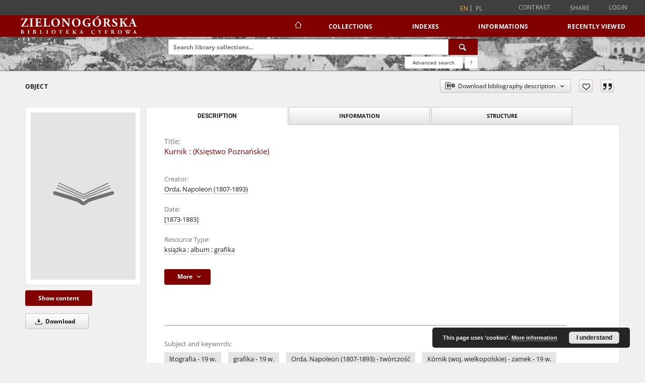

--- FILE ---
content_type: text/html;charset=utf-8
request_url: https://zbc.uz.zgora.pl/dlibra/publication/12901/edition/12729/kurnik-ksiestwo-poznanskie-orda-napoleon-1807-1893?language=en
body_size: 106366
content:
<!doctype html>
<html lang="en">
	<head>
		<script src="https://zbc.uz.zgora.pl/style/dlibra/default/js/script-jquery.min.js"></script>

		


<meta charset="utf-8">
<meta http-equiv="X-UA-Compatible" content="IE=edge">
<meta name="viewport" content="width=device-width, initial-scale=1">


<title>Kurnik : (Księstwo Poznańskie) - Digital Library of Zielona Góra</title>
<meta name="Description" content="litografia" />

<meta property="og:url"                content="https://zbc.uz.zgora.pl/dlibra/publication/12901/edition/12729/kurnik-ksiestwo-poznanskie-orda-napoleon-1807-1893?language=en" />
<meta property="og:type"               content="Object" />
<meta property="og:title"              content="Kurnik : (Księstwo Poznańskie) - Digital Library of Zielona Góra" />
<meta property="og:description"        content="litografia" />
<meta property="og:image"              content="https://zbc.uz.zgora.pl/style/dlibra/default/img/items/book-without-img.svg" />

<link rel="icon" type="image/png" href="https://zbc.uz.zgora.pl/style/common/img/icons/favicon.png" sizes="16x16" media="(prefers-color-scheme: light)"> 
<link rel="icon" type="image/png" href="https://zbc.uz.zgora.pl/style/common/img/icons/favicon-dark.png" sizes="16x16" media="(prefers-color-scheme: dark)"> 
<link rel="apple-touch-icon" href="https://zbc.uz.zgora.pl/style/common/img/icons/apple-touch-icon.png">

<link rel="canonical" href="https://zbc.uz.zgora.pl/dlibra/publication/12901/edition/12729?language=en" />

<link rel="stylesheet" href="https://zbc.uz.zgora.pl/style/dlibra/default/css/libs.css?20241127155736">
<link rel="stylesheet" href="https://zbc.uz.zgora.pl/style/dlibra/default/css/main.css?20241127155736">
<link rel="stylesheet" href="https://zbc.uz.zgora.pl/style/dlibra/default/css/colors.css?20241127155736">
<link rel="stylesheet" href="https://zbc.uz.zgora.pl/style/dlibra/default/css/custom.css?20241127155736">


	    <link rel="search"  type="application/opensearchdescription+xml" href="https://zbc.uz.zgora.pl/DL_en.xml"  title="DL" />

										<link rel="meta" type="application/rdf+xml" href="https://zbc.uz.zgora.pl/dlibra/rdf.xml?type=e&amp;id=12729"/>
	
	<link rel="schema.DC" href="http://purl.org/dc/elements/1.1/" />
	<!--type is "document" for import all tags into zotero-->
	<meta name="DC.type" content="document" />
	<meta name="DC.identifier" content="https://zbc.uz.zgora.pl/publication/12901" />
	
						<meta name="DC.date" content="[1873-1883]" />
											<meta name="DC.creator" content="Orda, Napoleon (1807-1893)" />
								<meta name="DC.contributor" content="Warszawa: Zakład Litograficzny M. Fajansa" />
								<meta name="DC.subject" content="litografia - 19 w." />
					<meta name="DC.subject" content="grafika - 19 w." />
					<meta name="DC.subject" content="Orda, Napoleon (1807-1893) - tw&oacute;rczość" />
					<meta name="DC.subject" content="K&oacute;rnik (woj. wielkopolskie) - zamek - 19 w." />
								<meta name="DC.rights" content="Wojew&oacute;dzka i Miejska Biblioteka Publiczna w Zielonej G&oacute;rze" />
								<meta name="DC.format" content="image/x.djvu" />
								<meta name="DC.description" content="litografia" />
					<meta name="DC.description" content="19,5 x 28,5 cm" />
								<meta name="DC.publisher" content="Pińsk : skł. gł. u autora" />
								<meta name="DC.type" content="książka" />
					<meta name="DC.type" content="album" />
					<meta name="DC.type" content="grafika" />
								<meta name="DC.issued" content="[1873-1883]" />
								<meta name="DC.title" content="Kurnik : (Księstwo Poznańskie)" />
								<meta name="DC.relation" content="oai:zbc.uz.zgora.pl:publication:12901" />
			
										<meta name="citation_title" content="Kurnik : (Księstwo Poznańskie)" />
				<meta name="citation_author" content="Orda, Napoleon (1807-1893)" />
						<meta name="citation_online_date" content="2008/06/19" />
		
							<script async src="https://www.googletagmanager.com/gtag/js?id=UA-138079182-1"></script>
<script>
  window.dataLayer = window.dataLayer || [];
  function gtag(){dataLayer.push(arguments);}
  gtag('js', new Date());

  gtag('config', 'UA-138079182-1');
</script>

			
				</head>

	<body class="">

		
		<div class="container--main">

			<header class="header--main" tabindex="-1">

  <ul class="skip-links list-unstyled">
    <li><a href="#navigationTop" class="inner" tabindex="0">Skip to main menu</a></li>
        <li><a href="#search-form" class="inner" tabindex="0">Skip to search engine</a></li>
        <li><a href="#main-content" class="inner" tabindex="0">Skip to content</a></li>
    <li><a href="#footer" tabindex="0">Skip to footer</a></li>
  </ul>

      
            
  
  <div class="container--full">
    <nav class="header--top" id="navigationTop">
      <button class="header__menu-toggle navbar-toggle collapsed visible-xs visible-sm" type="button" data-toggle="collapse" data-target="#navbar-collapse" aria-expanded="false" aria-label="Menu">
        <span class="dlibra-icon-menu"></span>
      </button>
      <ul class="header__list hidden-sm hidden-xs">
									      <li class="header__list-item header__list-item--languages hidden-xs hidden-sm">
      <a class="header__list__link header__list__link--language active" href="/" aria-label="English">
          en
      </a>
                                      <a class="header__list__link header__list__link--language" href="https://zbc.uz.zgora.pl/dlibra/publication/12901/edition/12729/kurnik-ksiestwo-poznanskie-orda-napoleon-1807-1893?language=pl" aria-label="polski">pl</a>
                  </li>
      <li class="header__languages-item visible-xs visible-sm">
              <a href="https://zbc.uz.zgora.pl/dlibra/publication/12901/edition/12729/kurnik-ksiestwo-poznanskie-orda-napoleon-1807-1893?language=en" class="header__languages__link active">en</a>
              <a href="https://zbc.uz.zgora.pl/dlibra/publication/12901/edition/12729/kurnik-ksiestwo-poznanskie-orda-napoleon-1807-1893?language=pl" class="header__languages__link ">pl</a>
          </li>
  
				        <li class="header__list-item">
          <button class="header__list__link contrast__link" data-contrast="false">
            <span class="dlibra-icon-contrast"></span>
            Contrast
          </button>
        </li>

        <li class="header__list-item">
          <div class="a2a--header">
            <div class="a2a_kit a2a_kit_size_32 a2a_default_style" data-a2a-url="https://zbc.uz.zgora.pl/dlibra/publication/12901/edition/12729/kurnik-ksiestwo-poznanskie-orda-napoleon-1807-1893?language=en">
              <a class="a2a_dd header__list__link" href="https://www.addtoany.com/share">Share</a>
            </div>
            <script>
               var a2a_config = a2a_config || {};
               a2a_config.onclick = 1;
               a2a_config.locale = "en";
               a2a_config.color_main = "D7E5ED";
               a2a_config.color_border = "9D9D9D";
               a2a_config.color_link_text = "333333";
               a2a_config.color_link_text_hover = "333333";
               a2a_config.color_bg = "d9d9d9";
               a2a_config.icon_color = "#767676";
							 a2a_config.num_services = 6;
							 a2a_config.prioritize = ["facebook", "wykop", "twitter", "pinterest", "email", "gmail"];
            </script>
            <script async src="//static.addtoany.com/menu/page.js"></script>
          </div>
        </li>
        <li class="header__list-item">
                      <a href="https://zbc.uz.zgora.pl/dlibra/login?refUrl=aHR0cHM6Ly96YmMudXouemdvcmEucGwvZGxpYnJhL3B1YmxpY2F0aW9uLzEyOTAxL2VkaXRpb24vMTI3Mjkva3VybmlrLWtzaWVzdHdvLXBvem5hbnNraWUtb3JkYS1uYXBvbGVvbi0xODA3LTE4OTM_bGFuZ3VhZ2U9ZW4" class="header__list__link" >
              Login
            </a>
                  </li>
      </ul>
    </nav>
  </div>
  <div class="navbar menu--desktop" role="navigation">
    <div class="container--full">
      <div class="menu__header">
        <a class="menu__logo" href="https://zbc.uz.zgora.pl" tabindex="0">
          <img src="https://zbc.uz.zgora.pl/style/dlibra/default/img/custom-images/logo.svg
" title="Digital Library of Zielona Góra" alt="Digital Library of Zielona Góra"/>
        </a>
      </div>
      <div class="menu__collapse js-menu" id="navbar-collapse">
					<div class="menu__back__container visible-xs visible-sm js-back-container">
					</div>
          <button class="header__menu-toggle--inner navbar-toggle collapsed visible-xs visible-sm js-close" type="button" data-toggle="collapse" data-target="#navbar-collapse" aria-expanded="false" aria-label="Close menu"></button>
          <ul class="header__languages visible-xs visible-sm">
                                <li class="header__list-item header__list-item--languages hidden-xs hidden-sm">
      <a class="header__list__link header__list__link--language active" href="/" aria-label="English">
          en
      </a>
                                      <a class="header__list__link header__list__link--language" href="https://zbc.uz.zgora.pl/dlibra/publication/12901/edition/12729/kurnik-ksiestwo-poznanskie-orda-napoleon-1807-1893?language=pl" aria-label="polski">pl</a>
                  </li>
      <li class="header__languages-item visible-xs visible-sm">
              <a href="https://zbc.uz.zgora.pl/dlibra/publication/12901/edition/12729/kurnik-ksiestwo-poznanskie-orda-napoleon-1807-1893?language=en" class="header__languages__link active">en</a>
              <a href="https://zbc.uz.zgora.pl/dlibra/publication/12901/edition/12729/kurnik-ksiestwo-poznanskie-orda-napoleon-1807-1893?language=pl" class="header__languages__link ">pl</a>
          </li>
  
                      </ul>
          <div class="header__user visible-xs visible-sm">
                          <a href="https://zbc.uz.zgora.pl/dlibra/login" class="header__user__link pull-left">
                Login
              </a>
							<a href="" class="header__user__link contrast__link" data-contrast="false">
								<span class="dlibra-icon-contrast"></span>
								Contrast
							</a>
              <div class="a2a--header header__user__a2a">
		            <div class="a2a_kit a2a_kit_size_32 a2a_default_style">
		              <a class="a2a_dd header__user__link" href="https://www.addtoany.com/share">Share</a>
		            </div>
		            <script>
		               var a2a_config = a2a_config || {};
		               a2a_config.onclick = 1;
		               a2a_config.locale = "en";
									 a2a_config.num_services = 6;
									 a2a_config.prioritize = ["facebook", "wykop", "twitter", "pinterest", "email", "gmail"];
		            </script>
		            <script async src="//static.addtoany.com/menu/page.js"></script>
		          </div>
                      </div>
          <button class="menu__back hidden js-back">
            <span class="dlibra-icon-chevron-left"></span>
            Back
          </button>
          <ul class="menu__nav nav">
            <li class=" hidden-xs hidden-sm">
                            <a href="https://zbc.uz.zgora.pl" class="home" aria-label="Main page">
                <span class="dlibra-icon-home"></span>
              </a>
            </li>
                           
  <li class="">
    <a href="#" class="dropdown-toggle hidden-xs hidden-sm js-section-text" data-toggle="dropdown"  data-js-section>
      Collections
    </a>
    <a href="#" class="dropdown-toggle visible-xs visible-sm js-section-text" data-toggle="dropdown"  data-js-section tabindex="-1">
      Collections
    </a>
	    <button class="dlibra-icon-chevron-right visible-xs visible-sm dropdown-toggle dropdown-icon" title="Show/hide objects list" aria-label="Show/hide objects list"></button>
    <ul class="dropdown-menu pull-right">
      <li class="visible-xs visible-sm header__current js-current">
        <span class="dlibra-icon-chevron-right"></span>
      </li>
            	
            	<li>
				<button class="dlibra-icon-circle-plus hidden-xs hidden-sm dropdown-toggle dropdown-icon" title="Show/hide objects list" aria-label="Show/hide objects list">
		</button><a href="https://zbc.uz.zgora.pl/dlibra/collectiondescription/68" class="js-section-text">
			  Culture and Fine Arts
		</a>
		<button class="dlibra-icon-chevron-right visible-xs visible-sm dropdown-toggle dropdown-icon" title="Show/hide objects list" aria-label="Show/hide objects list"></button>
		<ul class="dropdown-menu">
			<li class="visible-xs visible-sm header__current js-current">
				<span class="dlibra-icon-chevron-right"></span>
			</li>
							<li>
				<a href="https://zbc.uz.zgora.pl/dlibra/collectiondescription/364" class="menu__nav--no-dropdown">
			Journals
		</a>
	</li>
							<li>
				<a href="https://zbc.uz.zgora.pl/dlibra/collectiondescription/505" class="menu__nav--no-dropdown">
			Cartographic Materials
		</a>
	</li>
							<li>
				<a href="https://zbc.uz.zgora.pl/dlibra/collectiondescription/604" class="menu__nav--no-dropdown">
			ABC-book
		</a>
	</li>
							<li>
				<a href="https://zbc.uz.zgora.pl/dlibra/collectiondescription/287" class="menu__nav--no-dropdown">
			Art Photography
		</a>
	</li>
							<li>
				<button class="dlibra-icon-circle-plus hidden-xs hidden-sm dropdown-toggle dropdown-icon" title="Show/hide objects list" aria-label="Show/hide objects list">
		</button><a href="https://zbc.uz.zgora.pl/dlibra/collectiondescription/345" class="js-section-text">
			Graphics
		</a>
		<button class="dlibra-icon-chevron-right visible-xs visible-sm dropdown-toggle dropdown-icon" title="Show/hide objects list" aria-label="Show/hide objects list"></button>
		<ul class="dropdown-menu">
			<li class="visible-xs visible-sm header__current js-current">
				<span class="dlibra-icon-chevron-right"></span>
			</li>
							<li>
				<a href="https://zbc.uz.zgora.pl/dlibra/collectiondescription/346" class="menu__nav--no-dropdown">
			Modern graphics
		</a>
	</li>
					</ul>
	</li>
							<li>
				<button class="dlibra-icon-circle-plus hidden-xs hidden-sm dropdown-toggle dropdown-icon" title="Show/hide objects list" aria-label="Show/hide objects list">
		</button><a href="https://zbc.uz.zgora.pl/dlibra/collectiondescription/484" class="js-section-text">
			New collection
		</a>
		<button class="dlibra-icon-chevron-right visible-xs visible-sm dropdown-toggle dropdown-icon" title="Show/hide objects list" aria-label="Show/hide objects list"></button>
		<ul class="dropdown-menu">
			<li class="visible-xs visible-sm header__current js-current">
				<span class="dlibra-icon-chevron-right"></span>
			</li>
							<li>
				<a href="https://zbc.uz.zgora.pl/dlibra/collectiondescription/544" class="menu__nav--no-dropdown">
			Publications
		</a>
	</li>
							<li>
				<a href="https://zbc.uz.zgora.pl/dlibra/collectiondescription/565" class="menu__nav--no-dropdown">
			Documentation
		</a>
	</li>
					</ul>
	</li>
							<li>
				<a href="https://zbc.uz.zgora.pl/dlibra/collectiondescription/664" class="menu__nav--no-dropdown">
			
		</a>
	</li>
							<li>
				<a href="https://zbc.uz.zgora.pl/dlibra/collectiondescription/524" class="menu__nav--no-dropdown">
			Books
		</a>
	</li>
							<li>
				<button class="dlibra-icon-circle-plus hidden-xs hidden-sm dropdown-toggle dropdown-icon" title="Show/hide objects list" aria-label="Show/hide objects list">
		</button><a href="https://zbc.uz.zgora.pl/dlibra/collectiondescription/348" class="js-section-text">
			Painting
		</a>
		<button class="dlibra-icon-chevron-right visible-xs visible-sm dropdown-toggle dropdown-icon" title="Show/hide objects list" aria-label="Show/hide objects list"></button>
		<ul class="dropdown-menu">
			<li class="visible-xs visible-sm header__current js-current">
				<span class="dlibra-icon-chevron-right"></span>
			</li>
							<li>
				<a href="https://zbc.uz.zgora.pl/dlibra/collectiondescription/349" class="menu__nav--no-dropdown">
			Modern painting
		</a>
	</li>
					</ul>
	</li>
							<li>
				<a href="https://zbc.uz.zgora.pl/dlibra/collectiondescription/584" class="menu__nav--no-dropdown">
			Note
		</a>
	</li>
							<li>
				<a href="https://zbc.uz.zgora.pl/dlibra/collectiondescription/291" class="menu__nav--no-dropdown">
			Posters
		</a>
	</li>
							<li>
				<a href="https://zbc.uz.zgora.pl/dlibra/collectiondescription/344" class="menu__nav--no-dropdown">
			Reprints
		</a>
	</li>
							<li>
				<a href="https://zbc.uz.zgora.pl/dlibra/collectiondescription/286" class="menu__nav--no-dropdown">
			Manuscripts
		</a>
	</li>
							<li>
				<button class="dlibra-icon-circle-plus hidden-xs hidden-sm dropdown-toggle dropdown-icon" title="Show/hide objects list" aria-label="Show/hide objects list">
		</button><a href="https://zbc.uz.zgora.pl/dlibra/collectiondescription/351" class="js-section-text">
			Drawing
		</a>
		<button class="dlibra-icon-chevron-right visible-xs visible-sm dropdown-toggle dropdown-icon" title="Show/hide objects list" aria-label="Show/hide objects list"></button>
		<ul class="dropdown-menu">
			<li class="visible-xs visible-sm header__current js-current">
				<span class="dlibra-icon-chevron-right"></span>
			</li>
							<li>
				<a href="https://zbc.uz.zgora.pl/dlibra/collectiondescription/352" class="menu__nav--no-dropdown">
			Modern drawing
		</a>
	</li>
					</ul>
	</li>
							<li>
				<a href="https://zbc.uz.zgora.pl/dlibra/collectiondescription/285" class="menu__nav--no-dropdown">
			Old Printed Books
		</a>
	</li>
							<li>
				<a href="https://zbc.uz.zgora.pl/dlibra/collectiondescription/464" class="menu__nav--no-dropdown">
			New collection
		</a>
	</li>
					</ul>
	</li>
            	<li>
				<button class="dlibra-icon-circle-plus hidden-xs hidden-sm dropdown-toggle dropdown-icon" title="Show/hide objects list" aria-label="Show/hide objects list">
		</button><a href="https://zbc.uz.zgora.pl/dlibra/collectiondescription/64" class="js-section-text">
			    Science and Teaching
		</a>
		<button class="dlibra-icon-chevron-right visible-xs visible-sm dropdown-toggle dropdown-icon" title="Show/hide objects list" aria-label="Show/hide objects list"></button>
		<ul class="dropdown-menu">
			<li class="visible-xs visible-sm header__current js-current">
				<span class="dlibra-icon-chevron-right"></span>
			</li>
							<li>
				<a href="https://zbc.uz.zgora.pl/dlibra/collectiondescription/302" class="menu__nav--no-dropdown">
			Humanities Sciences
		</a>
	</li>
							<li>
				<a href="https://zbc.uz.zgora.pl/dlibra/collectiondescription/303" class="menu__nav--no-dropdown">
			Technical Sciences
		</a>
	</li>
					</ul>
	</li>
            	<li>
				<button class="dlibra-icon-circle-plus hidden-xs hidden-sm dropdown-toggle dropdown-icon" title="Show/hide objects list" aria-label="Show/hide objects list">
		</button><a href="https://zbc.uz.zgora.pl/dlibra/collectiondescription/66" class="js-section-text">
			Regional Materials
		</a>
		<button class="dlibra-icon-chevron-right visible-xs visible-sm dropdown-toggle dropdown-icon" title="Show/hide objects list" aria-label="Show/hide objects list"></button>
		<ul class="dropdown-menu">
			<li class="visible-xs visible-sm header__current js-current">
				<span class="dlibra-icon-chevron-right"></span>
			</li>
							<li>
				<a href="https://zbc.uz.zgora.pl/dlibra/collectiondescription/292" class="menu__nav--no-dropdown">
			Regional Journals
		</a>
	</li>
							<li>
				<a href="https://zbc.uz.zgora.pl/dlibra/collectiondescription/294" class="menu__nav--no-dropdown">
			Cartographic Materials
		</a>
	</li>
							<li>
				<a href="https://zbc.uz.zgora.pl/dlibra/collectiondescription/444" class="menu__nav--no-dropdown">
			Social Life Documentation
		</a>
	</li>
							<li>
				<a href="https://zbc.uz.zgora.pl/dlibra/collectiondescription/354" class="menu__nav--no-dropdown">
			Regional graphics
		</a>
	</li>
							<li>
				<button class="dlibra-icon-circle-plus hidden-xs hidden-sm dropdown-toggle dropdown-icon" title="Show/hide objects list" aria-label="Show/hide objects list">
		</button><a href="https://zbc.uz.zgora.pl/dlibra/collectiondescription/485" class="js-section-text">
			Campanology
		</a>
		<button class="dlibra-icon-chevron-right visible-xs visible-sm dropdown-toggle dropdown-icon" title="Show/hide objects list" aria-label="Show/hide objects list"></button>
		<ul class="dropdown-menu">
			<li class="visible-xs visible-sm header__current js-current">
				<span class="dlibra-icon-chevron-right"></span>
			</li>
							<li>
				<a href="https://zbc.uz.zgora.pl/dlibra/collectiondescription/545" class="menu__nav--no-dropdown">
			Publications
		</a>
	</li>
							<li>
				<a href="https://zbc.uz.zgora.pl/dlibra/collectiondescription/566" class="menu__nav--no-dropdown">
			Documentation
		</a>
	</li>
					</ul>
	</li>
							<li>
				<a href="https://zbc.uz.zgora.pl/dlibra/collectiondescription/404" class="menu__nav--no-dropdown">
			Books
		</a>
	</li>
							<li>
				<a href="https://zbc.uz.zgora.pl/dlibra/collectiondescription/355" class="menu__nav--no-dropdown">
			Regional painting
		</a>
	</li>
							<li>
				<a href="https://zbc.uz.zgora.pl/dlibra/collectiondescription/293" class="menu__nav--no-dropdown">
			Postcards
		</a>
	</li>
							<li>
				<a href="https://zbc.uz.zgora.pl/dlibra/collectiondescription/324" class="menu__nav--no-dropdown">
			Manuscripts
		</a>
	</li>
							<li>
				<a href="https://zbc.uz.zgora.pl/dlibra/collectiondescription/356" class="menu__nav--no-dropdown">
			Regional drawing
		</a>
	</li>
							<li>
				<a href="https://zbc.uz.zgora.pl/dlibra/collectiondescription/325" class="menu__nav--no-dropdown">
			Old Printed Books
		</a>
	</li>
							<li>
				<a href="https://zbc.uz.zgora.pl/dlibra/collectiondescription/465" class="menu__nav--no-dropdown">
			New collection
		</a>
	</li>
					</ul>
	</li>
            	<li>
				<a href="https://zbc.uz.zgora.pl/dlibra/collectiondescription/987" class="menu__nav--no-dropdown">
			Border Archive
		</a>
	</li>
            	<li>
				<a href="https://zbc.uz.zgora.pl/dlibra/collectiondescription/865" class="menu__nav--no-dropdown">
			Gazeta Zielonogórska - Gazeta Lubuska
		</a>
	</li>
            	<li>
				<a href="https://zbc.uz.zgora.pl/dlibra/collectiondescription/1514" class="menu__nav--no-dropdown">
			International Open Cartoon Contest
		</a>
	</li>
            	<li>
				<a href="https://zbc.uz.zgora.pl/dlibra/collectiondescription/684" class="menu__nav--no-dropdown">
			Digital Library Zielona Gora for the Blind
		</a>
	</li>
          </ul>
  </li>


                           


<li>
	<a href="#" class="dropdown-toggle hidden-xs hidden-sm js-section-text" data-toggle="dropdown" data-js-section >
		Indexes
	</a>
	<a href="#" class="dropdown-toggle visible-xs visible-sm js-section-text" data-toggle="dropdown" data-js-section  tabindex="-1">
		Indexes
	</a>
		<button class="dlibra-icon-chevron-right visible-xs visible-sm dropdown-toggle dropdown-icon" title="Show/hide objects list" aria-label="Show/hide objects list"></button>
	<ul class="dropdown-menu pull-right">
		<li class="visible-xs visible-sm header__current js-current">
			<span class="dlibra-icon-chevron-right"></span>
		</li>
					<li title="An entity primarily responsible for making the content of the resource.">
				<a href="https://zbc.uz.zgora.pl/dlibra/indexsearch?rdfName=Creator&amp;ipp=60&amp;p=0" class="menu__nav--no-dropdown">
			Creator
		</a>
	</li>
					<li title="A name given to the resource.">
				<a href="https://zbc.uz.zgora.pl/dlibra/indexsearch?rdfName=Title&amp;ipp=60&amp;p=0" class="menu__nav--no-dropdown">
			Title
		</a>
	</li>
					<li title="The topic of the content of the resource.">
				<a href="https://zbc.uz.zgora.pl/dlibra/indexsearch?rdfName=Subject&amp;ipp=60&amp;p=0" class="menu__nav--no-dropdown">
			Subject and Keywords
		</a>
	</li>
					<li title="An entity responsible for making the resource available.">
				<a href="https://zbc.uz.zgora.pl/dlibra/indexsearch?rdfName=Publisher&amp;ipp=60&amp;p=0" class="menu__nav--no-dropdown">
			Publisher
		</a>
	</li>
			</ul>
</li>


                           	
						<li>
				<a href="#" class="dropdown-toggle hidden-xs hidden-sm js-section-text" data-toggle="dropdown" data-js-section>
					Informations
				</a>
				<a href="#" class="dropdown-toggle visible-xs visible-sm js-section-text" data-toggle="dropdown" data-js-section tabindex="-1">
					Informations
				</a>
								<button class="dlibra-icon-chevron-right visible-xs visible-sm dropdown-toggle dropdown-icon" title="Show/hide objects list" aria-label="Show/hide objects list"></button>
					<ul class="dropdown-menu pull-right">

		<li class="visible-xs header__current js-current">
			<span class="dlibra-icon-chevron-right"></span>
		</li>
									<li>
										<a href="https://zbc.uz.zgora.pl/dlibra/text?id=library-desc" class="menu__nav--no-dropdown">
							Project description
									</a>
				</li>
												<li>
										<a href="https://zbc.uz.zgora.pl/dlibra/text?id=participants" class="menu__nav--no-dropdown">
							Project Participants
									</a>
				</li>
												<li>
										<a href="https://zbc.uz.zgora.pl/dlibra/text?id=tech-info" class="menu__nav--no-dropdown">
							Technical information
									</a>
				</li>
												<li>
										<a href="https://zbc.uz.zgora.pl/dlibra/text?id=faq" class="menu__nav--no-dropdown">
							Frequently asked questions
									</a>
				</li>
												<li>
															<a href="https://zbc.uz.zgora.pl/dlibra/contact" class="menu__nav--no-dropdown">
							Contact
														</a>
				</li>
						</ul>
				</li>
			



                           <li>
    <button class="dlibra-icon-chevron-right visible-xs visible-sm dropdown-toggle dropdown-icon" title="Show/hide objects list" aria-label="Show/hide objects list"></button>
  <a href="#" class="dropdown-toggle hidden-xs hidden-sm js-section-text" data-toggle="dropdown" data-js-section>
    Recently viewed
  </a>
  <a href="#" class="dropdown-toggle visible-xs visible-sm js-section-text" data-toggle="dropdown" data-js-section tabindex="-1">
    Recently viewed
  </a>
	<ul class="dropdown-menu pull-right lastviewed">
    <li class="visible-xs visible-sm header__current js-current">
      <span class="dlibra-icon-chevron-right"></span>
    </li>
    <li>
      <a href="#" class="dropdown-toggle js-section-text" data-toggle="dropdown">
        Objects
      </a>
      <button class="dlibra-icon-chevron-right visible-xs visible-sm dropdown-toggle dropdown-icon" title="Show/hide objects list" aria-label="Show/hide objects list"></button>
      <ul class="dropdown-menu pull-right">
        <li class="visible-xs visible-sm header__current js-current">
          <span class="dlibra-icon-chevron-right"></span>
        </li>
		          </ul>
    </li>
    <li>
      <a href="#" class="dropdown-toggle js-section-text" data-toggle="dropdown">
        Collections
      </a>
      <button class="dlibra-icon-chevron-right visible-xs visible-sm dropdown-toggle dropdown-icon" title="Show/hide objects list" aria-label="Show/hide objects list"></button>
      <ul class="dropdown-menu pull-right">
  			<li class="visible-xs visible-sm header__current js-current">
  				<span class="dlibra-icon-chevron-right"></span>
  			</li>
		          </ul>
    </li>
  </ul>
</li>


                      </ul>
          <div class="menu__more hidden js-more">
            <span class="dlibra-icon-chevron-long-down"></span>
          </div>
      </div>
    </div>
  </div>
</header>

							
<section id="search-form">
	<div class="container--full">
		<div class="header__search--subpage parallax-window"
>
			<div class="search__box--subpage">
									<h2 class="search__box--subpage__header" hidden><strong>Digital Library of Zielona Góra</strong>  contains 65 391 digital objects</h2>
								<form class="search__box--subpage__form" method="get" action="https://zbc.uz.zgora.pl/dlibra/results">
					<label class="hidden-access" for="searchInput" title="Search field">Search field</label>
					<input class="search__box--subpage__input" id="searchInput" name="q" placeholder="Search library collections..." required type="text"  maxlength="2001" aria-required="true">
					<input name="action" value="SimpleSearchAction" type="hidden">
					<input name="type" value="-6" type="hidden">
					<input name="p" value="0" type="hidden">
					
										<button class="search__box--subpage__submit" type="submit" title="Search" aria-label="Search">
						<span class="dlibra-icon-search"></span>
					</button>
				</form>

				<div class="search__box--subpage__advanced-container">
					<a href="https://zbc.uz.zgora.pl/dlibra/advsearch"
							class="search__box--subpage__advanced"
							aria-label="Advanced search"
							data-advanced-search>
							Advanced search					</a>

					<a href="https://zbc.uz.zgora.pl/dlibra/text?id=text-query-format" class="search__box--subpage__advanced-about" aria-label="How to form a search query properly?">
						<span>?</span>
					</a>
				</div>
				<div class="clearfix"></div>
			</div>
					</div>
	</div>
</section>

			
			<div id="main-content" class="anchor"></div>

			
												
<section>
	<div id="publicationComponentData" data-homepageUrl="https://zbc.uz.zgora.pl" data-servletName="/dlibra"
		data-isUserLoggedIn="false" data-editionId="12729" data-publicationId="12901"
		data-permReqSuccessMsg="Request sent"
		data-permReqErrorMsg="Sending request failed"
		data-permReqWrongEmailMsg="Wrong email"
		data-permReqEmptyReasonMsg="Message is empty"
		data-youHaveToBeLoggedMsg="You have to be logged in"
		data-favoritesAddedMsg="Added to favorites."
		data-favoritesDeletedMsg="Deleted from favorites"
		data-favoritesErrorMsg="An error occurred while adding to favorites">
	</div>

			<div class="modal fade modal--access" tabindex="-1" role="dialog" data-js-modal="access">
  <div class="modal-dialog js-modal-inner" role="document">
    <div class="modal-content">
      <button type="button" class="modal-close" data-dismiss="modal" aria-label="Close"></button>
      <div class="modal-header">
        <h4 class="modal-title">Secured publication</h4>
      </div>
			<div class="settings__error js-settings-errors">
					<div id="incorrect_captcha" class="settings__error-item js-settings-error" style="display: none;">
						<span>Sending declined. Incorrect text from the image.</span>
						<button class="settings__error-close js-error-close" title="${titleLabel}"
								aria-label="${titleLabel}"></button>
	</div>
	<div id="recaptcha_fail" class="settings__error-item js-settings-error" style="display: none;">
						<span>Sending declined. reCAPTCHA verification has failed.</span>
						<button class="settings__error-close js-error-close" title="${titleLabel}"
								aria-label="${titleLabel}"></button>
	</div>
			</div>
			<form id="sendPermissionRequestForm" action="javascript:void(0)">
				<div class="modal-body">
					 <p class="modal-desc">This publication is unavailable to your account. If you have more privileged account please try to use it
or contact with the institution connected to this digital library.</p>
					 <label class="modal-label" for="userEmail">Type your email<sup>*</sup></label>
					 <input class="modal-input" required type="email" name="userEmail" id="userEmail" value="" >
					 <input type="hidden" name="editionId" value="12729" id="editionId">
					 <input type="hidden" name="publicationId" value="12901" id="publicationId">
					 <label class="modal-label" for="requestReason">Type your reason<sup>*</sup></label>
					 <textarea class="modal-textarea" required name="requestReason" id="requestReason" cols="50" rows="5" ></textarea>
					 <input type="hidden" name="homeURL" id="homeURL" value="https://zbc.uz.zgora.pl/dlibra">
					  			<div class="modal-captcha">
			<img id="captcha" src="https://zbc.uz.zgora.pl/captcha" width="175" height="40" alt="verification"/>
			<label class="modal-label" for="answer">Enter the text above. <sup>*</sup></label>
			<input class="modal-input" name="answer" id="answer" type="text" size="30" maxLength="30" required
				   aria-required="true"/>
		</div>
					</div>
				<div class="modal-footer">
					<button type="button" class="btn btn-default modal-dismiss" data-dismiss="modal">Cancel</button>
					<button class="modal-submit js-send-request">Send</button>
				</div>
		 </form>
    </div><!-- /.modal-content -->
  </div><!-- /.modal-dialog -->
  <div class="modal-more hidden js-modal-more"></div>
</div><!-- /.modal -->
	
	

			<div class="container--page container--component-object-container">
		<div class="object">
			<div class="object__box--top">
				<h1 class="object__header">Object</h1>
				<div class="object__header-buttons">
					<div class="dropdown object__dropdown">
						<button class="object__dropdown-bib-button dropdown-toggle" type="button" data-toggle="dropdown">
							<span class="dlibra-icon-bib object__dropdown-bib-add"></span>
							<span class="hidden-xs">Download bibliography description</span>
							<span class="dlibra-icon-chevron-down"></span>
						</button>
						<ul class="object__dropdown-bib dropdown-menu pull-right">
							<li>
								<a download="12901.ris" href="https://zbc.uz.zgora.pl/dlibra/dlibra.ris?type=e&amp;id=12729">
									ris
								</a>
							</li>
							<li>
								<a download="12901.bib" href="https://zbc.uz.zgora.pl/dlibra/dlibra.bib?type=e&amp;id=12729">
									BibTeX
								</a>
							</li>
						</ul>
					</div>
										<button type="button" class="object__button-fav  js-add-fav-object"
						title="Add to favorites" aria-label="Add to favorites"
						data-addToFav="Add to favorites"
						data-deleteFromFav="Remove from favorites"
						data-text-swap=' Remove from favorites'
							data-text-original=' Add to favorites'
						data-ajaxurl="https://zbc.uz.zgora.pl/dlibra/ajax.xml"
						data-ajaxparams="wid=Actions&amp;pageId=publication&amp;actionId=AddToFavouriteAction&amp;eid=12729"
						data-addedtofavlab="Added to favourities."
						data-removedfromfavlab="Removed from favourities"
						data-onlylogged="You have to be logged in"
						data-error="An error occured during adding to favourites"
					>
						<span class="dlibra-icon-heart"></span>
					</button>
											<button type="button" class="citations__btn citations__show"
								data-ajaxurl="https://zbc.uz.zgora.pl/dlibra/citations.json"
								data-ajaxparams="eid=12729"
								title="Citation">
							<span class="dlibra-icon-citation"></span>
						</button>
														</div>

				<div class="settings__error js-settings-errors">
										<div class="settings__success js-settings-success" style="display: none;">
						<span>Subscribtion state has been changed.</span>
						<button class="settings__error-close js-error-close" title="Close info dialog" aria-label="Close info dialog"></button>
					</div>
					<div class="settings__error-item js-settings-error" style="display: none;" tabindex="-1">
						<span>Error while changing subscribtion state.</span>
						<button class="settings__error-close js-error-close" title="Close info dialog" aria-label="Close info dialog"></button>
					</div>
					<div id="request_sent" class="settings__success" style="display: none;">
						<span>Request for access sent successfully.</span>
						<button class="settings__error-close js-error-close" title="Close info dialog" aria-label="Close info dialog"></button>
					</div>
				</div>
			</div>
			<div class="object__box--left">
				<div class="object__image">
										
																														<a href="https://zbc.uz.zgora.pl/dlibra/publication/12901/edition/12729/content" aria-label="Kurnik : (Księstwo Poznańskie)" class="image__book">
								<span class="dlibra-icon-book" title="Kurnik : (Księstwo Poznańskie)"></span>
							</a>
															</div>

				
				<div class="object__download">
																		<div class="download__header--all">
								<ul class="download__buttons">
									<li class="download__buttons-item">
										<a class="download__button"  href="https://zbc.uz.zgora.pl/dlibra/publication/12901/edition/12729/content">
											Show content
										</a>
									</li>
								</ul>
							</div>
												
																			<a class="download__all-button js-analytics-content " href="https://zbc.uz.zgora.pl/Content/12729/download/"
									data-download="Started downloading"
																		download>
								<span class="dlibra-icon-download"></span>
																Download
							</a>
							<div class="clearfix"></div>
															</div>
								</div>
							<div class="object__box--right">
				<ul class="nav nav-tabs object__tabs" role="tablist">
					<li class="tab__item" role="presentation">
					<a href="#description" aria-controls="description" role="tab" data-toggle="tab" class="tab__item--description">Description</a>
					</li>
					<li class="tab__item" role="presentation">
					<a href="#info" aria-controls="info" role="tab" data-toggle="tab" class="tab__item--info">Information</a>
					</li>
										<li class="tab__item" role="presentation">
						<a href="#structure" aria-controls="structure" role="tab" data-toggle="tab" class="tab__item--structure">Structure</a>
					</li>
														</ul>
				<div class="tab-content">
					<div class="tab-content__heading">
						<h2 class="object__title">
															<span class="object__subheader">Title:</span>
								<span class="dlibra-icon-circle-locked"></span>
																																		Kurnik : (Księstwo Poznańskie)
																						
						</h2>
					</div>

					<!-- first tab start -->
					<div role="tabpanel" class="tab-pane object__pane" id="description">
						<div class="tab-content__container">
							<div class="desc__info">
																																<h3 class="object__subheader">				Creator:
		</h3>
		<p class="object__desc">
						
																			<a href="https://zbc.uz.zgora.pl//dlibra/metadatasearch?action=AdvancedSearchAction&amp;type=-3&amp;val1=Creator:%22Orda%2C+Napoleon+%5C(1807%5C-1893%5C)%22"
					>
					Orda, Napoleon (1807-1893)</a>
					      		</p>
	
																											<h3 class="object__subheader">				Date:
		</h3>
		<p class="object__desc">
						
																			<a href="https://zbc.uz.zgora.pl//dlibra/metadatasearch?action=AdvancedSearchAction&amp;type=-3&amp;val1=Date:%22%5C%5B1873%5C-1883%5C%5D%22"
					>
					[1873-1883]</a>
					      		</p>
	
																											<h3 class="object__subheader">				Resource Type:
		</h3>
		<p class="object__desc">
						
																			<a href="https://zbc.uz.zgora.pl//dlibra/metadatasearch?action=AdvancedSearchAction&amp;type=-3&amp;val1=Type:%22ksi%C4%85%C5%BCka%22"
					>
					książka</a>
					      		<span class="divider">;</span>

																			<a href="https://zbc.uz.zgora.pl//dlibra/metadatasearch?action=AdvancedSearchAction&amp;type=-3&amp;val1=Type:%22album%22"
					>
					album</a>
					      		<span class="divider">;</span>

																			<a href="https://zbc.uz.zgora.pl//dlibra/metadatasearch?action=AdvancedSearchAction&amp;type=-3&amp;val1=Type:%22grafika%22"
					>
					grafika</a>
					      		</p>
	
																		</div>

															<button class="object__more" type="button" data-toggle="collapse" data-target="#moreInfo" data-object-more="More" data-object-less="Less">
									<span class="text">More</span>
									<span class="icon dlibra-icon-chevron-down"></span>
								</button>
								<div id="moreInfo" class="collapse desc__more-info">
																										<h3 class="object__subheader">				Contributor:
		</h3>
		<p class="object__desc">
						
																			<a href="https://zbc.uz.zgora.pl//dlibra/metadatasearch?action=AdvancedSearchAction&amp;type=-3&amp;val1=Contributor:%22Warszawa%5C:+Zak%C5%82ad+Litograficzny+M.+Fajansa%22"
					>
					Warszawa: Zakład Litograficzny M. Fajansa</a>
					      		</p>
	
																													<h3 class="object__subheader">				Description:
		</h3>
		<p class="object__desc">
						
																			<a href="https://zbc.uz.zgora.pl//dlibra/metadatasearch?action=AdvancedSearchAction&amp;type=-3&amp;val1=Description:%22litografia%22"
					>
					litografia</a>
					      		<span class="divider">;</span>

																			<a href="https://zbc.uz.zgora.pl//dlibra/metadatasearch?action=AdvancedSearchAction&amp;type=-3&amp;val1=Description:%2219%2C5+x+28%2C5+cm%22"
					>
					19,5 x 28,5 cm</a>
					      		</p>
	
																													<h3 class="object__subheader">				Publisher:
		</h3>
		<p class="object__desc">
						
																			<a href="https://zbc.uz.zgora.pl//dlibra/metadatasearch?action=AdvancedSearchAction&amp;type=-3&amp;val1=Publisher:%22Pi%C5%84sk+%5C:+sk%C5%82.+g%C5%82.+u+autora%22"
					>
					Pińsk : skł. gł. u autora</a>
					      		</p>
	
																													<h3 class="object__subheader">				Format:
		</h3>
		<p class="object__desc">
						
																			<a href="https://zbc.uz.zgora.pl//dlibra/metadatasearch?action=AdvancedSearchAction&amp;type=-3&amp;val1=Format:%22image%5C%2Fx.djvu%22"
					>
					image/x.djvu</a>
					      		</p>
	
																													<h3 class="object__subheader">				Resource Identifier:
		</h3>
		<p class="object__desc">
						
											<a href="http://fbc.pionier.net.pl/id/oai:zbc.uz.zgora.pl:12729" target="_blank">
					oai:zbc.uz.zgora.pl:12729<span class="dlibra-icon-chevron-down dlibra-icon-share-mac"></span>
				</a>
			
				      		</p>
	
																													<h3 class="object__subheader">				Rights:
		</h3>
		<p class="object__desc">
						
																			<a href="https://zbc.uz.zgora.pl//dlibra/metadatasearch?action=AdvancedSearchAction&amp;type=-3&amp;val1=Rights:%22Wojew%C3%B3dzka+i+Miejska+Biblioteka+Publiczna+w+Zielonej+G%C3%B3rze%22"
					>
					Wojew&oacute;dzka i Miejska Biblioteka Publiczna w Zielonej G&oacute;rze</a>
					      		</p>
	
																													<h3 class="object__subheader">				Digital Object Identifier:
		</h3>
		<p class="object__desc">
						
																			<a href="https://zbc.uz.zgora.pl//dlibra/metadatasearch?action=AdvancedSearchAction&amp;type=-3&amp;val1=DigitalObjectIdentifier:%22DC%5C-1698%22"
					>
					DC-1698</a>
					      		</p>
	
																													<h3 class="object__subheader">				Oryginal Object Identifier:
		</h3>
		<p class="object__desc">
						
																			<a href="https://zbc.uz.zgora.pl//dlibra/metadatasearch?action=AdvancedSearchAction&amp;type=-3&amp;val1=OryginalObjectIdentifier:%22G+I+1504%22"
					>
					G I 1504</a>
					      		</p>
	
																					<div class="exlibris__container">
																			</div>
								</div>
								<div class="clearfix"></div>
							
							<div class="tab-content__footer">
																	<h3 class="object__subheader">Subject and keywords:</h3>
																																			<a class="object__keyword" href="https://zbc.uz.zgora.pl/dlibra/metadatasearch?action=AdvancedSearchAction&amp;type=-3&amp;val1=Subject:%22litografia+%5C-+19+w.%22">
											litografia - 19 w.
										</a>
																			<a class="object__keyword" href="https://zbc.uz.zgora.pl/dlibra/metadatasearch?action=AdvancedSearchAction&amp;type=-3&amp;val1=Subject:%22grafika+%5C-+19+w.%22">
											grafika - 19 w.
										</a>
																			<a class="object__keyword" href="https://zbc.uz.zgora.pl/dlibra/metadatasearch?action=AdvancedSearchAction&amp;type=-3&amp;val1=Subject:%22Orda%2C+Napoleon+%5C(1807%5C-1893%5C)+%5C-+tw%C3%B3rczo%C5%9B%C4%87%22">
											Orda, Napoleon (1807-1893) - tw&oacute;rczość
										</a>
																			<a class="object__keyword" href="https://zbc.uz.zgora.pl/dlibra/metadatasearch?action=AdvancedSearchAction&amp;type=-3&amp;val1=Subject:%22K%C3%B3rnik+%5C(woj.+wielkopolskie%5C)+%5C-+zamek+%5C-+19+w.%22">
											K&oacute;rnik (woj. wielkopolskie) - zamek - 19 w.
										</a>
																								</div>
						</div>
					</div>
					<!-- first tab end -->

					<!-- second tab start -->
					<div role="tabpanel" class="tab-pane fade object__pane" id="info">
						<div class="tab-content__container">
							<div class="desc__info">
								<h3 class="object__subheader">Object collections:</h3>
								<ul class="tab-content__collection-list">
																														<li class="tab-content__collection-list-item">
																									<a class="tab-content__collection-link"  href="https://zbc.uz.zgora.pl/dlibra/collectiondescription/1">
														Digital Library of Zielona G&oacute;ra
													</a>
																											>
																																						<a class="tab-content__collection-link"  href="https://zbc.uz.zgora.pl/dlibra/collectiondescription/68">
														  Culture and Fine Arts
													</a>
																											>
																																						<a class="tab-content__collection-link"  href="https://zbc.uz.zgora.pl/dlibra/collectiondescription/345">
														Graphics
													</a>
																																				</li>
																											</ul>

								<h3 class="object__subheader">
									Last modified:
								</h3>
								<p class="object__desc">
																		Jun 19, 2008
																	</p>

																	<h3 class="object__subheader">In our library since:</h3>
									<p class="object__desc">Jun 19, 2008</p>
									<h3 class="object__subheader">Number of object content hits:</h3>
									<p class="object__desc">108</p>

																			<h3 class="object__subheader">Number of object content views in DjVu format</h3>
										<p class="object__desc">38</p>
																	
								<h3 class="object__subheader">All available object's versions:</h3>
								<p class="object__desc">
									<a href="https://zbc.uz.zgora.pl/publication/12901">https://zbc.uz.zgora.pl/publication/12901</a>
								</p>

								<h3 class="object__subheader">Show description in RDF format:</h3>
								<p class="object__desc">
									<a class="object__button-link" href="https://zbc.uz.zgora.pl/dlibra/rdf.xml?type=e&amp;id=12729" target="_blank">
										RDF
									</a>
								</p>

																	<h3 class="object__subheader">Show description in OAI-PMH format:</h3>
									<p class="object__desc">
										<a class="object__button-link" href="https://zbc.uz.zgora.pl/dlibra/oai-pmh-repository.xml?verb=GetRecord&amp;metadataPrefix=oai_dc&amp;identifier=oai:zbc.uz.zgora.pl:12729"  target="_blank">
											OAI-PMH
										</a>
									</p>
																<div class="tab-content__footer"></div>
							</div>
						</div>
					</div>
					<!-- second tab end -->

					<!-- third tab start -->
					<div role="tabpanel" class="tab-pane fade object__pane" id="structure">
						<ul class="tab-content__tree-list">
										<li class="tab-content__tree-list-item">
			
	<div class="tab-content__tree-fake-list-item ">
				<a class="tab-content__tree-link "
				href="https://zbc.uz.zgora.pl/dlibra/publication/12821#structure" aria-label="Go to object description">
			<span class="dlibra-icon-circle-chevron-right"></span>
			Album widok&oacute;w przedstawiających miejsca historyczne Księstwa Poznańskiego i Prus Zachodnich: Serya piąta 	
		</a>
	</div>

			<ul class="tab-content__tree-sublist">
										<li class="tab-content__tree-list-item">
			
	<div class="tab-content__tree-fake-list-item ">
					<div class="tab-content__tree-icons-holder">

									<a href="https://zbc.uz.zgora.pl/dlibra/publication/12822/edition/12686/content?ref=struct" aria-label="Show content" rel="gal">
						<span class="dlibra-icon-file icon"></span>
					</a>
							</div>
				<a class="tab-content__tree-link "
				href="https://zbc.uz.zgora.pl/dlibra/publication/12822/edition/12686" aria-label="Go to object description">
			<span class="dlibra-icon-circle-chevron-right"></span>
			Kruświca nad jeziorem Gopłem : (Księstwo Poznańskie)
		</a>
	</div>
		</li>
											<li class="tab-content__tree-list-item">
			
	<div class="tab-content__tree-fake-list-item ">
					<div class="tab-content__tree-icons-holder">

									<a href="https://zbc.uz.zgora.pl/dlibra/publication/12823/edition/12687/content?ref=struct" aria-label="Show content" rel="gal">
						<span class="dlibra-icon-file icon"></span>
					</a>
							</div>
				<a class="tab-content__tree-link "
				href="https://zbc.uz.zgora.pl/dlibra/publication/12823/edition/12687" aria-label="Go to object description">
			<span class="dlibra-icon-circle-chevron-right"></span>
			Mysza Wieża nad jeziorem Gopłem : (Księstwo Poznańskie)
		</a>
	</div>
		</li>
											<li class="tab-content__tree-list-item">
			
	<div class="tab-content__tree-fake-list-item ">
					<div class="tab-content__tree-icons-holder">

									<a href="https://zbc.uz.zgora.pl/dlibra/publication/12857/edition/12688/content?ref=struct" aria-label="Show content" rel="gal">
						<span class="dlibra-icon-file icon"></span>
					</a>
							</div>
				<a class="tab-content__tree-link "
				href="https://zbc.uz.zgora.pl/dlibra/publication/12857/edition/12688" aria-label="Go to object description">
			<span class="dlibra-icon-circle-chevron-right"></span>
			Gniezno : (Księstwo Poznańskie)
		</a>
	</div>
		</li>
											<li class="tab-content__tree-list-item">
			
	<div class="tab-content__tree-fake-list-item ">
					<div class="tab-content__tree-icons-holder">

									<a href="https://zbc.uz.zgora.pl/dlibra/publication/12858/edition/12689/content?ref=struct" aria-label="Show content" rel="gal">
						<span class="dlibra-icon-file icon"></span>
					</a>
							</div>
				<a class="tab-content__tree-link "
				href="https://zbc.uz.zgora.pl/dlibra/publication/12858/edition/12689" aria-label="Go to object description">
			<span class="dlibra-icon-circle-chevron-right"></span>
			Gniezno : (Księstwo Poznańskie)
		</a>
	</div>
		</li>
											<li class="tab-content__tree-list-item">
			
	<div class="tab-content__tree-fake-list-item ">
					<div class="tab-content__tree-icons-holder">

									<a href="https://zbc.uz.zgora.pl/dlibra/publication/12859/edition/12690/content?ref=struct" aria-label="Show content" rel="gal">
						<span class="dlibra-icon-file icon"></span>
					</a>
							</div>
				<a class="tab-content__tree-link "
				href="https://zbc.uz.zgora.pl/dlibra/publication/12859/edition/12690" aria-label="Go to object description">
			<span class="dlibra-icon-circle-chevron-right"></span>
			Poznań nad rzeką Wartą : (Księstwo Poznańskie)
		</a>
	</div>
		</li>
											<li class="tab-content__tree-list-item">
			
	<div class="tab-content__tree-fake-list-item ">
					<div class="tab-content__tree-icons-holder">

									<a href="https://zbc.uz.zgora.pl/dlibra/publication/12860/edition/12691/content?ref=struct" aria-label="Show content" rel="gal">
						<span class="dlibra-icon-file icon"></span>
					</a>
							</div>
				<a class="tab-content__tree-link "
				href="https://zbc.uz.zgora.pl/dlibra/publication/12860/edition/12691" aria-label="Go to object description">
			<span class="dlibra-icon-circle-chevron-right"></span>
			Poznań nad rzeką Wartą : (Księstwo Poznańskie)
		</a>
	</div>
		</li>
											<li class="tab-content__tree-list-item">
			
	<div class="tab-content__tree-fake-list-item ">
					<div class="tab-content__tree-icons-holder">

									<a href="https://zbc.uz.zgora.pl/dlibra/publication/12861/edition/12692/content?ref=struct" aria-label="Show content" rel="gal">
						<span class="dlibra-icon-file icon"></span>
					</a>
							</div>
				<a class="tab-content__tree-link "
				href="https://zbc.uz.zgora.pl/dlibra/publication/12861/edition/12692" aria-label="Go to object description">
			<span class="dlibra-icon-circle-chevron-right"></span>
			Trzemeszno : (Księstwo Poznańskie)
		</a>
	</div>
		</li>
											<li class="tab-content__tree-list-item">
			
	<div class="tab-content__tree-fake-list-item ">
					<div class="tab-content__tree-icons-holder">

									<a href="https://zbc.uz.zgora.pl/dlibra/publication/12862/edition/12693/content?ref=struct" aria-label="Show content" rel="gal">
						<span class="dlibra-icon-file icon"></span>
					</a>
							</div>
				<a class="tab-content__tree-link "
				href="https://zbc.uz.zgora.pl/dlibra/publication/12862/edition/12693" aria-label="Go to object description">
			<span class="dlibra-icon-circle-chevron-right"></span>
			Mogilno : (Księstwo Poznańskie)
		</a>
	</div>
		</li>
											<li class="tab-content__tree-list-item">
			
	<div class="tab-content__tree-fake-list-item ">
					<div class="tab-content__tree-icons-holder">

									<a href="https://zbc.uz.zgora.pl/dlibra/publication/12874/edition/12694/content?ref=struct" aria-label="Show content" rel="gal">
						<span class="dlibra-icon-file icon"></span>
					</a>
							</div>
				<a class="tab-content__tree-link "
				href="https://zbc.uz.zgora.pl/dlibra/publication/12874/edition/12694" aria-label="Go to object description">
			<span class="dlibra-icon-circle-chevron-right"></span>
			Strzelno : (Księstwo Poznańskie)
		</a>
	</div>
		</li>
											<li class="tab-content__tree-list-item">
			
	<div class="tab-content__tree-fake-list-item ">
					<div class="tab-content__tree-icons-holder">

									<a href="https://zbc.uz.zgora.pl/dlibra/publication/12897/edition/12695/content?ref=struct" aria-label="Show content" rel="gal">
						<span class="dlibra-icon-file icon"></span>
					</a>
							</div>
				<a class="tab-content__tree-link "
				href="https://zbc.uz.zgora.pl/dlibra/publication/12897/edition/12695" aria-label="Go to object description">
			<span class="dlibra-icon-circle-chevron-right"></span>
			Rogoźno nad rzeką Wełną : (Księstwo Poznańskie)
		</a>
	</div>
		</li>
											<li class="tab-content__tree-list-item">
			
	<div class="tab-content__tree-fake-list-item ">
					<div class="tab-content__tree-icons-holder">

									<a href="https://zbc.uz.zgora.pl/dlibra/publication/12898/edition/12726/content?ref=struct" aria-label="Show content" rel="gal">
						<span class="dlibra-icon-file icon"></span>
					</a>
							</div>
				<a class="tab-content__tree-link "
				href="https://zbc.uz.zgora.pl/dlibra/publication/12898/edition/12726" aria-label="Go to object description">
			<span class="dlibra-icon-circle-chevron-right"></span>
			Jnowrocław : (Księstwo Poznańskie)
		</a>
	</div>
		</li>
											<li class="tab-content__tree-list-item">
			
	<div class="tab-content__tree-fake-list-item ">
					<div class="tab-content__tree-icons-holder">

									<a href="https://zbc.uz.zgora.pl/dlibra/publication/12899/edition/12727/content?ref=struct" aria-label="Show content" rel="gal">
						<span class="dlibra-icon-file icon"></span>
					</a>
							</div>
				<a class="tab-content__tree-link "
				href="https://zbc.uz.zgora.pl/dlibra/publication/12899/edition/12727" aria-label="Go to object description">
			<span class="dlibra-icon-circle-chevron-right"></span>
			Wenecyja nad jeziorami : (Księstwo Poznańskie)
		</a>
	</div>
		</li>
											<li class="tab-content__tree-list-item">
			
	<div class="tab-content__tree-fake-list-item ">
					<div class="tab-content__tree-icons-holder">

									<a href="https://zbc.uz.zgora.pl/dlibra/publication/12900/edition/12728/content?ref=struct" aria-label="Show content" rel="gal">
						<span class="dlibra-icon-file icon"></span>
					</a>
							</div>
				<a class="tab-content__tree-link "
				href="https://zbc.uz.zgora.pl/dlibra/publication/12900/edition/12728" aria-label="Go to object description">
			<span class="dlibra-icon-circle-chevron-right"></span>
			Środa : (Księstwo Poznańskie)
		</a>
	</div>
		</li>
											<li class="tab-content__tree-list-item">
			
	<div class="tab-content__tree-fake-list-item active">
					<div class="tab-content__tree-icons-holder">

									<a href="https://zbc.uz.zgora.pl/dlibra/publication/12901/edition/12729/content?ref=struct" aria-label="Show content" rel="gal">
						<span class="dlibra-icon-file icon"></span>
					</a>
							</div>
				<a class="tab-content__tree-link active"
				href="https://zbc.uz.zgora.pl/dlibra/publication/12901/edition/12729" aria-label="Go to object description">
			<span class="dlibra-icon-circle-chevron-right"></span>
			Kurnik : (Księstwo Poznańskie)
		</a>
	</div>
		</li>
											<li class="tab-content__tree-list-item">
			
	<div class="tab-content__tree-fake-list-item ">
					<div class="tab-content__tree-icons-holder">

									<a href="https://zbc.uz.zgora.pl/dlibra/publication/12902/edition/12730/content?ref=struct" aria-label="Show content" rel="gal">
						<span class="dlibra-icon-file icon"></span>
					</a>
							</div>
				<a class="tab-content__tree-link "
				href="https://zbc.uz.zgora.pl/dlibra/publication/12902/edition/12730" aria-label="Go to object description">
			<span class="dlibra-icon-circle-chevron-right"></span>
			Szamotuły : (Księstwo Poznańskie)
		</a>
	</div>
		</li>
											<li class="tab-content__tree-list-item">
			
	<div class="tab-content__tree-fake-list-item ">
					<div class="tab-content__tree-icons-holder">

									<a href="https://zbc.uz.zgora.pl/dlibra/publication/12903/edition/12731/content?ref=struct" aria-label="Show content" rel="gal">
						<span class="dlibra-icon-file icon"></span>
					</a>
							</div>
				<a class="tab-content__tree-link "
				href="https://zbc.uz.zgora.pl/dlibra/publication/12903/edition/12731" aria-label="Go to object description">
			<span class="dlibra-icon-circle-chevron-right"></span>
			Węgrowiec nad rzeką Wełną : (Księstwo Poznańskie)
		</a>
	</div>
		</li>
											<li class="tab-content__tree-list-item">
			
	<div class="tab-content__tree-fake-list-item ">
					<div class="tab-content__tree-icons-holder">

									<a href="https://zbc.uz.zgora.pl/dlibra/publication/12958/edition/12732/content?ref=struct" aria-label="Show content" rel="gal">
						<span class="dlibra-icon-file icon"></span>
					</a>
							</div>
				<a class="tab-content__tree-link "
				href="https://zbc.uz.zgora.pl/dlibra/publication/12958/edition/12732" aria-label="Go to object description">
			<span class="dlibra-icon-circle-chevron-right"></span>
			Winnag&oacute;ra : (Księstwo Poznańskie)
		</a>
	</div>
		</li>
											<li class="tab-content__tree-list-item">
			
	<div class="tab-content__tree-fake-list-item ">
					<div class="tab-content__tree-icons-holder">

									<a href="https://zbc.uz.zgora.pl/dlibra/publication/12966/edition/12733/content?ref=struct" aria-label="Show content" rel="gal">
						<span class="dlibra-icon-file icon"></span>
					</a>
							</div>
				<a class="tab-content__tree-link "
				href="https://zbc.uz.zgora.pl/dlibra/publication/12966/edition/12733" aria-label="Go to object description">
			<span class="dlibra-icon-circle-chevron-right"></span>
			Gołuch&oacute;w : (Księstwo Poznańskie)
		</a>
	</div>
		</li>
											<li class="tab-content__tree-list-item">
			
	<div class="tab-content__tree-fake-list-item ">
					<div class="tab-content__tree-icons-holder">

									<a href="https://zbc.uz.zgora.pl/dlibra/publication/12972/edition/12734/content?ref=struct" aria-label="Show content" rel="gal">
						<span class="dlibra-icon-file icon"></span>
					</a>
							</div>
				<a class="tab-content__tree-link "
				href="https://zbc.uz.zgora.pl/dlibra/publication/12972/edition/12734" aria-label="Go to object description">
			<span class="dlibra-icon-circle-chevron-right"></span>
			Żnin : (Księstwo Poznańskie)
		</a>
	</div>
		</li>
											<li class="tab-content__tree-list-item">
			
	<div class="tab-content__tree-fake-list-item ">
					<div class="tab-content__tree-icons-holder">

									<a href="https://zbc.uz.zgora.pl/dlibra/publication/12973/edition/12735/content?ref=struct" aria-label="Show content" rel="gal">
						<span class="dlibra-icon-file icon"></span>
					</a>
							</div>
				<a class="tab-content__tree-link "
				href="https://zbc.uz.zgora.pl/dlibra/publication/12973/edition/12735" aria-label="Go to object description">
			<span class="dlibra-icon-circle-chevron-right"></span>
			Miłosław : (Księstwo Poznańskie)
		</a>
	</div>
		</li>
											<li class="tab-content__tree-list-item">
			
	<div class="tab-content__tree-fake-list-item ">
					<div class="tab-content__tree-icons-holder">

									<a href="https://zbc.uz.zgora.pl/dlibra/publication/12974/edition/12749/content?ref=struct" aria-label="Show content" rel="gal">
						<span class="dlibra-icon-file icon"></span>
					</a>
							</div>
				<a class="tab-content__tree-link "
				href="https://zbc.uz.zgora.pl/dlibra/publication/12974/edition/12749" aria-label="Go to object description">
			<span class="dlibra-icon-circle-chevron-right"></span>
			Rydzyna : (Księstwo Poznańskie)
		</a>
	</div>
		</li>
											<li class="tab-content__tree-list-item">
			
	<div class="tab-content__tree-fake-list-item ">
					<div class="tab-content__tree-icons-holder">

									<a href="https://zbc.uz.zgora.pl/dlibra/publication/12975/edition/12750/content?ref=struct" aria-label="Show content" rel="gal">
						<span class="dlibra-icon-file icon"></span>
					</a>
							</div>
				<a class="tab-content__tree-link "
				href="https://zbc.uz.zgora.pl/dlibra/publication/12975/edition/12750" aria-label="Go to object description">
			<span class="dlibra-icon-circle-chevron-right"></span>
			Piła : (Księstwo Poznańskie)
		</a>
	</div>
		</li>
											<li class="tab-content__tree-list-item">
			
	<div class="tab-content__tree-fake-list-item ">
					<div class="tab-content__tree-icons-holder">

									<a href="https://zbc.uz.zgora.pl/dlibra/publication/12976/edition/12751/content?ref=struct" aria-label="Show content" rel="gal">
						<span class="dlibra-icon-file icon"></span>
					</a>
							</div>
				<a class="tab-content__tree-link "
				href="https://zbc.uz.zgora.pl/dlibra/publication/12976/edition/12751" aria-label="Go to object description">
			<span class="dlibra-icon-circle-chevron-right"></span>
			Toruń nad Wisłą : (Księstwo Poznańskie)
		</a>
	</div>
		</li>
											<li class="tab-content__tree-list-item">
			
	<div class="tab-content__tree-fake-list-item ">
					<div class="tab-content__tree-icons-holder">

									<a href="https://zbc.uz.zgora.pl/dlibra/publication/12977/edition/12752/content?ref=struct" aria-label="Show content" rel="gal">
						<span class="dlibra-icon-file icon"></span>
					</a>
							</div>
				<a class="tab-content__tree-link "
				href="https://zbc.uz.zgora.pl/dlibra/publication/12977/edition/12752" aria-label="Go to object description">
			<span class="dlibra-icon-circle-chevron-right"></span>
			Toruń nad Wisłą : (Zachodnie Prusy)
		</a>
	</div>
		</li>
											<li class="tab-content__tree-list-item">
			
	<div class="tab-content__tree-fake-list-item ">
					<div class="tab-content__tree-icons-holder">

									<a href="https://zbc.uz.zgora.pl/dlibra/publication/12978/edition/12753/content?ref=struct" aria-label="Show content" rel="gal">
						<span class="dlibra-icon-file icon"></span>
					</a>
							</div>
				<a class="tab-content__tree-link "
				href="https://zbc.uz.zgora.pl/dlibra/publication/12978/edition/12753" aria-label="Go to object description">
			<span class="dlibra-icon-circle-chevron-right"></span>
			Gdańsk : (Pomorze)
		</a>
	</div>
		</li>
											<li class="tab-content__tree-list-item">
			
	<div class="tab-content__tree-fake-list-item ">
					<div class="tab-content__tree-icons-holder">

									<a href="https://zbc.uz.zgora.pl/dlibra/publication/13017/edition/12754/content?ref=struct" aria-label="Show content" rel="gal">
						<span class="dlibra-icon-file icon"></span>
					</a>
							</div>
				<a class="tab-content__tree-link "
				href="https://zbc.uz.zgora.pl/dlibra/publication/13017/edition/12754" aria-label="Go to object description">
			<span class="dlibra-icon-circle-chevron-right"></span>
			Złotoryja nad Wisłą : (Księstwo Poznańskie)
		</a>
	</div>
		</li>
											<li class="tab-content__tree-list-item">
			
	<div class="tab-content__tree-fake-list-item ">
					<div class="tab-content__tree-icons-holder">

									<a href="https://zbc.uz.zgora.pl/dlibra/publication/13018/edition/12755/content?ref=struct" aria-label="Show content" rel="gal">
						<span class="dlibra-icon-file icon"></span>
					</a>
							</div>
				<a class="tab-content__tree-link "
				href="https://zbc.uz.zgora.pl/dlibra/publication/13018/edition/12755" aria-label="Go to object description">
			<span class="dlibra-icon-circle-chevron-right"></span>
			Golup nad rzeką Drwęcą : (Zachodnie Prusy)
		</a>
	</div>
		</li>
											<li class="tab-content__tree-list-item">
			
	<div class="tab-content__tree-fake-list-item ">
					<div class="tab-content__tree-icons-holder">

									<a href="https://zbc.uz.zgora.pl/dlibra/publication/13019/edition/12756/content?ref=struct" aria-label="Show content" rel="gal">
						<span class="dlibra-icon-file icon"></span>
					</a>
							</div>
				<a class="tab-content__tree-link "
				href="https://zbc.uz.zgora.pl/dlibra/publication/13019/edition/12756" aria-label="Go to object description">
			<span class="dlibra-icon-circle-chevron-right"></span>
			Radzyn : (Zachodnie Prusy)
		</a>
	</div>
		</li>
							</ul>
		</li>
							</ul>
						<div class="tab-content__footer"></div>
					</div>
					<!-- third tab end -->

					<!-- fourth tab start -->
					<div role="tabpanel" class="tab-pane fade object__pane" id="version">
						<table class="tab-content__version">
							<thead>
								<tr>
									<th>Edition name</th>
									<th>Date</th>
								</tr>
							</thead>
							<tbody>
																<tr>
									<td><a href="https://zbc.uz.zgora.pl/dlibra/publication/12901/edition/12729">Kurnik : (Księstwo Poznańskie)</a></td>
									<td>Jun 19, 2008</td>
								</tr>
															</tbody>
						</table>
					</div>
					<!-- fourth tab end -->
				</div>
			</div>
			<div class="clearfix"></div>
		</div>
	</div>
</section>
<div class="clearfix"></div>

<section>
<div class="container--component container--component-similarhits">
	<div class="component__objects constant-container">
		<div class="heading__line--container">
				<h2 class="heading__component">Objects <span class="heading__component subheading">Similar</span></h2>
				
		</div>

		<div class="component__objects--list">
			<div class="objects-carousel owl-carousel">
														
		
	
	
	
	
	
	
		
	<div class="objectbox objectbox--main">

		
		<div class="objectbox__photo">
						
			<a href="https://zbc.uz.zgora.pl/dlibra/publication/13020/edition/12978" aria-label="Album widok&oacute;w przedstawiających miejsca historyczne Kr&oacute;lestwa Galicyi i ziem krakowskich: Serya sz&oacute;sta">
									<figure class="objectbox__photo--image">
													<i class="dlibra-icon-book"></i>
											</figure>
							</a>
		</div>
		<div class="objectbox__content">
			<div class="objectbox__title">
				<span class="objectbox__text--title" title="Album widok&oacute;w przedstawiających miejsca historyczne Kr&oacute;lestwa Galicyi i ziem krakowskich: Serya sz&oacute;sta">
					<a href="https://zbc.uz.zgora.pl/dlibra/publication/13020/edition/12978">
						Album widok&oacute;w przedstawiających miejsca historyczne Kr&oacute;lestwa Galicyi i ziem krakowskich: Serya sz&oacute;sta					</a>
				</span>
			</div>

			<div class="objectbox__creator">
																																							<p class="objectbox__text--creator"  title="Orda, Napoleon (1807-1893); Warszawa: Zakład Litograficzny M. Fajansa" >
											<span class="objectbox__text--creator-span">Orda, Napoleon (1807-1893)</span>
																<span class="objectbox__text--creator-span">Warszawa: Zakład Litograficzny M. Fajansa</span>
									</p>
			</div>
			<div class="objectbox__date">
				<span class="objectbox__text--date"  title="[1873-1883]">
											[1873-1883]
									</span>
			</div>
			<div class="objectbox__type">
				<span class="objectbox__text--date">
																		grafika													książka													album															</span>
			</div>
		</div>
		<div class="objectbox__icons">
				<span class="objectbox__icons--span">
		<button type="button" class=" js-add-fav"
			title="Add to favorites"
			aria-label="Add to favorites"
			data-addToFav="Add to favorites"
			data-deleteFromFav="Remove from favorites"
			data-ajaxurl="https://zbc.uz.zgora.pl/dlibra/ajax.xml"
			data-ajaxparams="wid=Actions&amp;pageId=publication&amp;actionId=AddToFavouriteAction&amp;eid=12978"
			data-addedtofavlab="Added to favourities."
			data-removedfromfavlab="Removed from favourities"
			data-onlylogged="You have to be logged in"
			data-error="An error occured during adding to favourites"
			value="Add to favorites"
			>
			<span class="dlibra-icon-heart"></span>
		</button>
	</span>

	<div class="objectbox__icons--span">
				<div class="dropdown">
			<button class="dropdown-toggle" type="button" data-toggle="dropdown"
				title="Download bibliography description"
				aria-label="Download bibliography description">
				<i class="dlibra-icon-bib"></i>
			</button>
			<ul class="object__dropdown-bib dropdown-menu pull-left">
				<li>
					<a download="12978.ris" href="https://zbc.uz.zgora.pl/dlibra/dlibra.ris?type=e&amp;id=12978">
						ris
					</a>
				</li>
				<li>
					<a download="12978.bib" href="https://zbc.uz.zgora.pl/dlibra/dlibra.bib?type=e&amp;id=12978">
						BibTeX
					</a>
				</li>
			</ul>
		</div>
	</div>

	<span class="objectbox__icons--span">
			
		<a href="https://zbc.uz.zgora.pl/dlibra/publication/13020/edition/12978/content?ref=L3B1YmxpY2F0aW9uLzEyOTAxL2VkaXRpb24vMTI3Mjk" aria-label="Show publication content Album widok&oacute;w przedstawiających miejsca historyczne Kr&oacute;lestwa Galicyi i ziem krakowskich: Serya sz&oacute;sta">
			<span class="dlibra-icon-file"></span>
		</a>
		</span>

	<span class="objectbox__icons--span go">
		
		<a href="https://zbc.uz.zgora.pl/dlibra/publication/13020/edition/12978" aria-label="Show details Album widok&oacute;w przedstawiających miejsca historyczne Kr&oacute;lestwa Galicyi i ziem krakowskich: Serya sz&oacute;sta">
			<span class="dlibra-icon-circle-chevron-right"></span>
		</a>
	</span>

		</div>
	</div>
										
		
	
	
	
	
	
	
		
	<div class="objectbox objectbox--main">

		
		<div class="objectbox__photo">
						
			<a href="https://zbc.uz.zgora.pl/dlibra/publication/12638/edition/12863" aria-label="Album widok&oacute;w przedstawiających miejsca historyczne Księstwa Poznańskiego i Prus Zachodnich: Serya piąta">
									<figure class="objectbox__photo--image">
													<i class="dlibra-icon-book"></i>
											</figure>
							</a>
		</div>
		<div class="objectbox__content">
			<div class="objectbox__title">
				<span class="objectbox__text--title" title="Album widok&oacute;w przedstawiających miejsca historyczne Księstwa Poznańskiego i Prus Zachodnich: Serya piąta">
					<a href="https://zbc.uz.zgora.pl/dlibra/publication/12638/edition/12863">
						Album widok&oacute;w przedstawiających miejsca historyczne Księstwa Poznańskiego i Prus Zachodnich: Serya piąta					</a>
				</span>
			</div>

			<div class="objectbox__creator">
																																							<p class="objectbox__text--creator"  title="Orda, Napoleon (1807-1893); Warszawa: Zakład Litograficzny M. Fajansa" >
											<span class="objectbox__text--creator-span">Orda, Napoleon (1807-1893)</span>
																<span class="objectbox__text--creator-span">Warszawa: Zakład Litograficzny M. Fajansa</span>
									</p>
			</div>
			<div class="objectbox__date">
				<span class="objectbox__text--date"  title="[1873-1883]">
											[1873-1883]
									</span>
			</div>
			<div class="objectbox__type">
				<span class="objectbox__text--date">
																		grafika													książka													album															</span>
			</div>
		</div>
		<div class="objectbox__icons">
				<span class="objectbox__icons--span">
		<button type="button" class=" js-add-fav"
			title="Add to favorites"
			aria-label="Add to favorites"
			data-addToFav="Add to favorites"
			data-deleteFromFav="Remove from favorites"
			data-ajaxurl="https://zbc.uz.zgora.pl/dlibra/ajax.xml"
			data-ajaxparams="wid=Actions&amp;pageId=publication&amp;actionId=AddToFavouriteAction&amp;eid=12863"
			data-addedtofavlab="Added to favourities."
			data-removedfromfavlab="Removed from favourities"
			data-onlylogged="You have to be logged in"
			data-error="An error occured during adding to favourites"
			value="Add to favorites"
			>
			<span class="dlibra-icon-heart"></span>
		</button>
	</span>

	<div class="objectbox__icons--span">
				<div class="dropdown">
			<button class="dropdown-toggle" type="button" data-toggle="dropdown"
				title="Download bibliography description"
				aria-label="Download bibliography description">
				<i class="dlibra-icon-bib"></i>
			</button>
			<ul class="object__dropdown-bib dropdown-menu pull-left">
				<li>
					<a download="12863.ris" href="https://zbc.uz.zgora.pl/dlibra/dlibra.ris?type=e&amp;id=12863">
						ris
					</a>
				</li>
				<li>
					<a download="12863.bib" href="https://zbc.uz.zgora.pl/dlibra/dlibra.bib?type=e&amp;id=12863">
						BibTeX
					</a>
				</li>
			</ul>
		</div>
	</div>

	<span class="objectbox__icons--span">
			
		<a href="https://zbc.uz.zgora.pl/dlibra/publication/12638/edition/12863/content?ref=L3B1YmxpY2F0aW9uLzEyOTAxL2VkaXRpb24vMTI3Mjk" aria-label="Show publication content Album widok&oacute;w przedstawiających miejsca historyczne Księstwa Poznańskiego i Prus Zachodnich: Serya piąta">
			<span class="dlibra-icon-file"></span>
		</a>
		</span>

	<span class="objectbox__icons--span go">
		
		<a href="https://zbc.uz.zgora.pl/dlibra/publication/12638/edition/12863" aria-label="Show details Album widok&oacute;w przedstawiających miejsca historyczne Księstwa Poznańskiego i Prus Zachodnich: Serya piąta">
			<span class="dlibra-icon-circle-chevron-right"></span>
		</a>
	</span>

		</div>
	</div>
										
		
	
	
	
	
	
	
		
	<div class="objectbox objectbox--main">

		
		<div class="objectbox__photo">
						
			<a href="https://zbc.uz.zgora.pl/dlibra/publication/14009/edition/12935" aria-label="Jazłowiec nad rzeką Olehowcem : (Galicya)">
									<figure class="objectbox__photo--image">
													<i class="dlibra-icon-book"></i>
											</figure>
							</a>
		</div>
		<div class="objectbox__content">
			<div class="objectbox__title">
				<span class="objectbox__text--title" title="Jazłowiec nad rzeką Olehowcem : (Galicya)">
					<a href="https://zbc.uz.zgora.pl/dlibra/publication/14009/edition/12935">
						Jazłowiec nad rzeką Olehowcem : (Galicya)					</a>
				</span>
			</div>

			<div class="objectbox__creator">
																																							<p class="objectbox__text--creator"  title="Orda, Napoleon (1807-1893); Warszawa: Zakład Litograficzny M. Fajansa" >
											<span class="objectbox__text--creator-span">Orda, Napoleon (1807-1893)</span>
																<span class="objectbox__text--creator-span">Warszawa: Zakład Litograficzny M. Fajansa</span>
									</p>
			</div>
			<div class="objectbox__date">
				<span class="objectbox__text--date"  title="[1873-1883]">
											[1873-1883]
									</span>
			</div>
			<div class="objectbox__type">
				<span class="objectbox__text--date">
																		książka													album													grafika															</span>
			</div>
		</div>
		<div class="objectbox__icons">
				<span class="objectbox__icons--span">
		<button type="button" class=" js-add-fav"
			title="Add to favorites"
			aria-label="Add to favorites"
			data-addToFav="Add to favorites"
			data-deleteFromFav="Remove from favorites"
			data-ajaxurl="https://zbc.uz.zgora.pl/dlibra/ajax.xml"
			data-ajaxparams="wid=Actions&amp;pageId=publication&amp;actionId=AddToFavouriteAction&amp;eid=12935"
			data-addedtofavlab="Added to favourities."
			data-removedfromfavlab="Removed from favourities"
			data-onlylogged="You have to be logged in"
			data-error="An error occured during adding to favourites"
			value="Add to favorites"
			>
			<span class="dlibra-icon-heart"></span>
		</button>
	</span>

	<div class="objectbox__icons--span">
				<div class="dropdown">
			<button class="dropdown-toggle" type="button" data-toggle="dropdown"
				title="Download bibliography description"
				aria-label="Download bibliography description">
				<i class="dlibra-icon-bib"></i>
			</button>
			<ul class="object__dropdown-bib dropdown-menu pull-left">
				<li>
					<a download="12935.ris" href="https://zbc.uz.zgora.pl/dlibra/dlibra.ris?type=e&amp;id=12935">
						ris
					</a>
				</li>
				<li>
					<a download="12935.bib" href="https://zbc.uz.zgora.pl/dlibra/dlibra.bib?type=e&amp;id=12935">
						BibTeX
					</a>
				</li>
			</ul>
		</div>
	</div>

	<span class="objectbox__icons--span">
			
		<a href="https://zbc.uz.zgora.pl/dlibra/publication/14009/edition/12935/content?ref=L3B1YmxpY2F0aW9uLzEyOTAxL2VkaXRpb24vMTI3Mjk" aria-label="Show publication content Jazłowiec nad rzeką Olehowcem : (Galicya)">
			<span class="dlibra-icon-file"></span>
		</a>
		</span>

	<span class="objectbox__icons--span go">
		
		<a href="https://zbc.uz.zgora.pl/dlibra/publication/14009/edition/12935" aria-label="Show details Jazłowiec nad rzeką Olehowcem : (Galicya)">
			<span class="dlibra-icon-circle-chevron-right"></span>
		</a>
	</span>

		</div>
	</div>
										
		
	
	
	
	
	
	
		
	<div class="objectbox objectbox--main">

		
		<div class="objectbox__photo">
						
			<a href="https://zbc.uz.zgora.pl/dlibra/publication/14007/edition/12934" aria-label="Stary Sącz czyli Sandecz : (Galicya)">
									<figure class="objectbox__photo--image">
													<i class="dlibra-icon-book"></i>
											</figure>
							</a>
		</div>
		<div class="objectbox__content">
			<div class="objectbox__title">
				<span class="objectbox__text--title" title="Stary Sącz czyli Sandecz : (Galicya)">
					<a href="https://zbc.uz.zgora.pl/dlibra/publication/14007/edition/12934">
						Stary Sącz czyli Sandecz : (Galicya)					</a>
				</span>
			</div>

			<div class="objectbox__creator">
																																							<p class="objectbox__text--creator"  title="Orda, Napoleon (1807-1893); Warszawa: Zakład Litograficzny M. Fajansa" >
											<span class="objectbox__text--creator-span">Orda, Napoleon (1807-1893)</span>
																<span class="objectbox__text--creator-span">Warszawa: Zakład Litograficzny M. Fajansa</span>
									</p>
			</div>
			<div class="objectbox__date">
				<span class="objectbox__text--date"  title="[1873-1883]">
											[1873-1883]
									</span>
			</div>
			<div class="objectbox__type">
				<span class="objectbox__text--date">
																		książka													album													grafika															</span>
			</div>
		</div>
		<div class="objectbox__icons">
				<span class="objectbox__icons--span">
		<button type="button" class=" js-add-fav"
			title="Add to favorites"
			aria-label="Add to favorites"
			data-addToFav="Add to favorites"
			data-deleteFromFav="Remove from favorites"
			data-ajaxurl="https://zbc.uz.zgora.pl/dlibra/ajax.xml"
			data-ajaxparams="wid=Actions&amp;pageId=publication&amp;actionId=AddToFavouriteAction&amp;eid=12934"
			data-addedtofavlab="Added to favourities."
			data-removedfromfavlab="Removed from favourities"
			data-onlylogged="You have to be logged in"
			data-error="An error occured during adding to favourites"
			value="Add to favorites"
			>
			<span class="dlibra-icon-heart"></span>
		</button>
	</span>

	<div class="objectbox__icons--span">
				<div class="dropdown">
			<button class="dropdown-toggle" type="button" data-toggle="dropdown"
				title="Download bibliography description"
				aria-label="Download bibliography description">
				<i class="dlibra-icon-bib"></i>
			</button>
			<ul class="object__dropdown-bib dropdown-menu pull-left">
				<li>
					<a download="12934.ris" href="https://zbc.uz.zgora.pl/dlibra/dlibra.ris?type=e&amp;id=12934">
						ris
					</a>
				</li>
				<li>
					<a download="12934.bib" href="https://zbc.uz.zgora.pl/dlibra/dlibra.bib?type=e&amp;id=12934">
						BibTeX
					</a>
				</li>
			</ul>
		</div>
	</div>

	<span class="objectbox__icons--span">
			
		<a href="https://zbc.uz.zgora.pl/dlibra/publication/14007/edition/12934/content?ref=L3B1YmxpY2F0aW9uLzEyOTAxL2VkaXRpb24vMTI3Mjk" aria-label="Show publication content Stary Sącz czyli Sandecz : (Galicya)">
			<span class="dlibra-icon-file"></span>
		</a>
		</span>

	<span class="objectbox__icons--span go">
		
		<a href="https://zbc.uz.zgora.pl/dlibra/publication/14007/edition/12934" aria-label="Show details Stary Sącz czyli Sandecz : (Galicya)">
			<span class="dlibra-icon-circle-chevron-right"></span>
		</a>
	</span>

		</div>
	</div>
										
		
	
	
	
	
	
	
		
	<div class="objectbox objectbox--main">

		
		<div class="objectbox__photo">
						
			<a href="https://zbc.uz.zgora.pl/dlibra/publication/13986/edition/12930" aria-label="Biecz nad rzeką Ropą : (Galicya)">
									<figure class="objectbox__photo--image">
													<i class="dlibra-icon-book"></i>
											</figure>
							</a>
		</div>
		<div class="objectbox__content">
			<div class="objectbox__title">
				<span class="objectbox__text--title" title="Biecz nad rzeką Ropą : (Galicya)">
					<a href="https://zbc.uz.zgora.pl/dlibra/publication/13986/edition/12930">
						Biecz nad rzeką Ropą : (Galicya)					</a>
				</span>
			</div>

			<div class="objectbox__creator">
																																							<p class="objectbox__text--creator"  title="Orda, Napoleon (1807-1893); Warszawa: Zakład Litograficzny M. Fajansa" >
											<span class="objectbox__text--creator-span">Orda, Napoleon (1807-1893)</span>
																<span class="objectbox__text--creator-span">Warszawa: Zakład Litograficzny M. Fajansa</span>
									</p>
			</div>
			<div class="objectbox__date">
				<span class="objectbox__text--date"  title="[1873-1883]">
											[1873-1883]
									</span>
			</div>
			<div class="objectbox__type">
				<span class="objectbox__text--date">
																		książka													album													grafika															</span>
			</div>
		</div>
		<div class="objectbox__icons">
				<span class="objectbox__icons--span">
		<button type="button" class=" js-add-fav"
			title="Add to favorites"
			aria-label="Add to favorites"
			data-addToFav="Add to favorites"
			data-deleteFromFav="Remove from favorites"
			data-ajaxurl="https://zbc.uz.zgora.pl/dlibra/ajax.xml"
			data-ajaxparams="wid=Actions&amp;pageId=publication&amp;actionId=AddToFavouriteAction&amp;eid=12930"
			data-addedtofavlab="Added to favourities."
			data-removedfromfavlab="Removed from favourities"
			data-onlylogged="You have to be logged in"
			data-error="An error occured during adding to favourites"
			value="Add to favorites"
			>
			<span class="dlibra-icon-heart"></span>
		</button>
	</span>

	<div class="objectbox__icons--span">
				<div class="dropdown">
			<button class="dropdown-toggle" type="button" data-toggle="dropdown"
				title="Download bibliography description"
				aria-label="Download bibliography description">
				<i class="dlibra-icon-bib"></i>
			</button>
			<ul class="object__dropdown-bib dropdown-menu pull-left">
				<li>
					<a download="12930.ris" href="https://zbc.uz.zgora.pl/dlibra/dlibra.ris?type=e&amp;id=12930">
						ris
					</a>
				</li>
				<li>
					<a download="12930.bib" href="https://zbc.uz.zgora.pl/dlibra/dlibra.bib?type=e&amp;id=12930">
						BibTeX
					</a>
				</li>
			</ul>
		</div>
	</div>

	<span class="objectbox__icons--span">
			
		<a href="https://zbc.uz.zgora.pl/dlibra/publication/13986/edition/12930/content?ref=L3B1YmxpY2F0aW9uLzEyOTAxL2VkaXRpb24vMTI3Mjk" aria-label="Show publication content Biecz nad rzeką Ropą : (Galicya)">
			<span class="dlibra-icon-file"></span>
		</a>
		</span>

	<span class="objectbox__icons--span go">
		
		<a href="https://zbc.uz.zgora.pl/dlibra/publication/13986/edition/12930" aria-label="Show details Biecz nad rzeką Ropą : (Galicya)">
			<span class="dlibra-icon-circle-chevron-right"></span>
		</a>
	</span>

		</div>
	</div>
										
		
	
	
	
	
	
	
		
	<div class="objectbox objectbox--main">

		
		<div class="objectbox__photo">
						
			<a href="https://zbc.uz.zgora.pl/dlibra/publication/13976/edition/12928" aria-label="Drohowyże : (Galicya)">
									<figure class="objectbox__photo--image">
													<i class="dlibra-icon-book"></i>
											</figure>
							</a>
		</div>
		<div class="objectbox__content">
			<div class="objectbox__title">
				<span class="objectbox__text--title" title="Drohowyże : (Galicya)">
					<a href="https://zbc.uz.zgora.pl/dlibra/publication/13976/edition/12928">
						Drohowyże : (Galicya)					</a>
				</span>
			</div>

			<div class="objectbox__creator">
																																							<p class="objectbox__text--creator"  title="Orda, Napoleon (1807-1893); Warszawa: Zakład Litograficzny M. Fajansa" >
											<span class="objectbox__text--creator-span">Orda, Napoleon (1807-1893)</span>
																<span class="objectbox__text--creator-span">Warszawa: Zakład Litograficzny M. Fajansa</span>
									</p>
			</div>
			<div class="objectbox__date">
				<span class="objectbox__text--date"  title="[1873-1883]">
											[1873-1883]
									</span>
			</div>
			<div class="objectbox__type">
				<span class="objectbox__text--date">
																		książka													album													grafika															</span>
			</div>
		</div>
		<div class="objectbox__icons">
				<span class="objectbox__icons--span">
		<button type="button" class=" js-add-fav"
			title="Add to favorites"
			aria-label="Add to favorites"
			data-addToFav="Add to favorites"
			data-deleteFromFav="Remove from favorites"
			data-ajaxurl="https://zbc.uz.zgora.pl/dlibra/ajax.xml"
			data-ajaxparams="wid=Actions&amp;pageId=publication&amp;actionId=AddToFavouriteAction&amp;eid=12928"
			data-addedtofavlab="Added to favourities."
			data-removedfromfavlab="Removed from favourities"
			data-onlylogged="You have to be logged in"
			data-error="An error occured during adding to favourites"
			value="Add to favorites"
			>
			<span class="dlibra-icon-heart"></span>
		</button>
	</span>

	<div class="objectbox__icons--span">
				<div class="dropdown">
			<button class="dropdown-toggle" type="button" data-toggle="dropdown"
				title="Download bibliography description"
				aria-label="Download bibliography description">
				<i class="dlibra-icon-bib"></i>
			</button>
			<ul class="object__dropdown-bib dropdown-menu pull-left">
				<li>
					<a download="12928.ris" href="https://zbc.uz.zgora.pl/dlibra/dlibra.ris?type=e&amp;id=12928">
						ris
					</a>
				</li>
				<li>
					<a download="12928.bib" href="https://zbc.uz.zgora.pl/dlibra/dlibra.bib?type=e&amp;id=12928">
						BibTeX
					</a>
				</li>
			</ul>
		</div>
	</div>

	<span class="objectbox__icons--span">
			
		<a href="https://zbc.uz.zgora.pl/dlibra/publication/13976/edition/12928/content?ref=L3B1YmxpY2F0aW9uLzEyOTAxL2VkaXRpb24vMTI3Mjk" aria-label="Show publication content Drohowyże : (Galicya)">
			<span class="dlibra-icon-file"></span>
		</a>
		</span>

	<span class="objectbox__icons--span go">
		
		<a href="https://zbc.uz.zgora.pl/dlibra/publication/13976/edition/12928" aria-label="Show details Drohowyże : (Galicya)">
			<span class="dlibra-icon-circle-chevron-right"></span>
		</a>
	</span>

		</div>
	</div>
										
		
	
	
	
	
	
	
		
	<div class="objectbox objectbox--main">

		
		<div class="objectbox__photo">
						
			<a href="https://zbc.uz.zgora.pl/dlibra/publication/13964/edition/12871" aria-label="Przemyśl nad rzeką Sanem : (Galicya)">
									<figure class="objectbox__photo--image">
													<i class="dlibra-icon-book"></i>
											</figure>
							</a>
		</div>
		<div class="objectbox__content">
			<div class="objectbox__title">
				<span class="objectbox__text--title" title="Przemyśl nad rzeką Sanem : (Galicya)">
					<a href="https://zbc.uz.zgora.pl/dlibra/publication/13964/edition/12871">
						Przemyśl nad rzeką Sanem : (Galicya)					</a>
				</span>
			</div>

			<div class="objectbox__creator">
																																							<p class="objectbox__text--creator"  title="Orda, Napoleon (1807-1893); Warszawa: Zakład Litograficzny M. Fajansa" >
											<span class="objectbox__text--creator-span">Orda, Napoleon (1807-1893)</span>
																<span class="objectbox__text--creator-span">Warszawa: Zakład Litograficzny M. Fajansa</span>
									</p>
			</div>
			<div class="objectbox__date">
				<span class="objectbox__text--date"  title="[1873-1883]">
											[1873-1883]
									</span>
			</div>
			<div class="objectbox__type">
				<span class="objectbox__text--date">
																		książka													album													grafika															</span>
			</div>
		</div>
		<div class="objectbox__icons">
				<span class="objectbox__icons--span">
		<button type="button" class=" js-add-fav"
			title="Add to favorites"
			aria-label="Add to favorites"
			data-addToFav="Add to favorites"
			data-deleteFromFav="Remove from favorites"
			data-ajaxurl="https://zbc.uz.zgora.pl/dlibra/ajax.xml"
			data-ajaxparams="wid=Actions&amp;pageId=publication&amp;actionId=AddToFavouriteAction&amp;eid=12871"
			data-addedtofavlab="Added to favourities."
			data-removedfromfavlab="Removed from favourities"
			data-onlylogged="You have to be logged in"
			data-error="An error occured during adding to favourites"
			value="Add to favorites"
			>
			<span class="dlibra-icon-heart"></span>
		</button>
	</span>

	<div class="objectbox__icons--span">
				<div class="dropdown">
			<button class="dropdown-toggle" type="button" data-toggle="dropdown"
				title="Download bibliography description"
				aria-label="Download bibliography description">
				<i class="dlibra-icon-bib"></i>
			</button>
			<ul class="object__dropdown-bib dropdown-menu pull-left">
				<li>
					<a download="12871.ris" href="https://zbc.uz.zgora.pl/dlibra/dlibra.ris?type=e&amp;id=12871">
						ris
					</a>
				</li>
				<li>
					<a download="12871.bib" href="https://zbc.uz.zgora.pl/dlibra/dlibra.bib?type=e&amp;id=12871">
						BibTeX
					</a>
				</li>
			</ul>
		</div>
	</div>

	<span class="objectbox__icons--span">
			
		<a href="https://zbc.uz.zgora.pl/dlibra/publication/13964/edition/12871/content?ref=L3B1YmxpY2F0aW9uLzEyOTAxL2VkaXRpb24vMTI3Mjk" aria-label="Show publication content Przemyśl nad rzeką Sanem : (Galicya)">
			<span class="dlibra-icon-file"></span>
		</a>
		</span>

	<span class="objectbox__icons--span go">
		
		<a href="https://zbc.uz.zgora.pl/dlibra/publication/13964/edition/12871" aria-label="Show details Przemyśl nad rzeką Sanem : (Galicya)">
			<span class="dlibra-icon-circle-chevron-right"></span>
		</a>
	</span>

		</div>
	</div>
										
		
	
	
	
	
	
	
		
	<div class="objectbox objectbox--main">

		
		<div class="objectbox__photo">
						
			<a href="https://zbc.uz.zgora.pl/dlibra/publication/13945/edition/12865" aria-label="Lw&oacute;w nad rzeką Pełtwią : (Galicya)">
									<figure class="objectbox__photo--image">
													<i class="dlibra-icon-book"></i>
											</figure>
							</a>
		</div>
		<div class="objectbox__content">
			<div class="objectbox__title">
				<span class="objectbox__text--title" title="Lw&oacute;w nad rzeką Pełtwią : (Galicya)">
					<a href="https://zbc.uz.zgora.pl/dlibra/publication/13945/edition/12865">
						Lw&oacute;w nad rzeką Pełtwią : (Galicya)					</a>
				</span>
			</div>

			<div class="objectbox__creator">
																																							<p class="objectbox__text--creator"  title="Orda, Napoleon (1807-1893); Warszawa: Zakład Litograficzny M. Fajansa" >
											<span class="objectbox__text--creator-span">Orda, Napoleon (1807-1893)</span>
																<span class="objectbox__text--creator-span">Warszawa: Zakład Litograficzny M. Fajansa</span>
									</p>
			</div>
			<div class="objectbox__date">
				<span class="objectbox__text--date"  title="[1873-1883]">
											[1873-1883]
									</span>
			</div>
			<div class="objectbox__type">
				<span class="objectbox__text--date">
																		książka													album													grafika															</span>
			</div>
		</div>
		<div class="objectbox__icons">
				<span class="objectbox__icons--span">
		<button type="button" class=" js-add-fav"
			title="Add to favorites"
			aria-label="Add to favorites"
			data-addToFav="Add to favorites"
			data-deleteFromFav="Remove from favorites"
			data-ajaxurl="https://zbc.uz.zgora.pl/dlibra/ajax.xml"
			data-ajaxparams="wid=Actions&amp;pageId=publication&amp;actionId=AddToFavouriteAction&amp;eid=12865"
			data-addedtofavlab="Added to favourities."
			data-removedfromfavlab="Removed from favourities"
			data-onlylogged="You have to be logged in"
			data-error="An error occured during adding to favourites"
			value="Add to favorites"
			>
			<span class="dlibra-icon-heart"></span>
		</button>
	</span>

	<div class="objectbox__icons--span">
				<div class="dropdown">
			<button class="dropdown-toggle" type="button" data-toggle="dropdown"
				title="Download bibliography description"
				aria-label="Download bibliography description">
				<i class="dlibra-icon-bib"></i>
			</button>
			<ul class="object__dropdown-bib dropdown-menu pull-left">
				<li>
					<a download="12865.ris" href="https://zbc.uz.zgora.pl/dlibra/dlibra.ris?type=e&amp;id=12865">
						ris
					</a>
				</li>
				<li>
					<a download="12865.bib" href="https://zbc.uz.zgora.pl/dlibra/dlibra.bib?type=e&amp;id=12865">
						BibTeX
					</a>
				</li>
			</ul>
		</div>
	</div>

	<span class="objectbox__icons--span">
			
		<a href="https://zbc.uz.zgora.pl/dlibra/publication/13945/edition/12865/content?ref=L3B1YmxpY2F0aW9uLzEyOTAxL2VkaXRpb24vMTI3Mjk" aria-label="Show publication content Lw&oacute;w nad rzeką Pełtwią : (Galicya)">
			<span class="dlibra-icon-file"></span>
		</a>
		</span>

	<span class="objectbox__icons--span go">
		
		<a href="https://zbc.uz.zgora.pl/dlibra/publication/13945/edition/12865" aria-label="Show details Lw&oacute;w nad rzeką Pełtwią : (Galicya)">
			<span class="dlibra-icon-circle-chevron-right"></span>
		</a>
	</span>

		</div>
	</div>
							</div>
		</div>
		<div class="component__objects--morerow">
	<div class="component__objects--morerow__homepage">
									<a href="https://zbc.uz.zgora.pl/dlibra/similarobjects?action=SimpleSearchAction&amp;id=12729" class="component__objects--button-more">More</a>
			</div>
</div>

	</div>
</div>
</section>

	<section class="hidden" data-fbc-carousel>
		<div class="constant-container container--component container--component-similarFBC">
			<div class="component__objects">
				
				<h2 class="heading__component">similar in FBC</h2>
				<div class="component__objects--list">
					<div id="fbcWidget" class="chcontext-widget-wrapper owl-carousel"
						data-resultcount="20"
						data-searchProvider="FBC+"
						data-query="dc_creator:(Orda, Napoleon (1807-1893))"
						data-locale="en"
						data-title="similar in FBC"
						data-default-image="https://zbc.uz.zgora.pl/style/dlibra/default/img/icons/fbc-icon.svg" >
					</div>
				</div>
				<div class="component__objects--morerow">
					<a href="http://fbc.pionier.net.pl/search#q=dc_creator:(Orda%2C+Napoleon+(1807-1893))" class="component__objects--button-moreFBC" target="_blank">
						More in FBC
						<img src="https://zbc.uz.zgora.pl/style/dlibra/default/img/icons/link-new-window.svg" class="component__objects--button-moreFBC--icon" alt="link-zewnętrzny"/>
					</a>
				</div>
			</div>
		</div>
	</section>

	<div class="citations__modal">
    <div class="citations__modal--content">
        <div class="citations__modal__header">
            <span class="citations__modal--close">&times;</span>
            <h3 class="citations__modal__header--text">Citation</h3>
        </div>
        <div class="citations__modal--body targetSet">
            <div class="citations__navbar">
                <p>Citation style:
                                            <select class="citations__select">
                                                            <option value="chicago-author-date">Chicago</option>
                                                            <option value="iso690-author-date">ISO690</option>
                                                    </select>
                                    </p>
            </div>
                            <label id="chicago-author-date-label" for="chicago-author-date" class="citations__modal--citation-label target-label" >Chicago</label>
                <textarea id="chicago-author-date" class="citations__modal--citation target"  readonly></textarea>
                            <label id="iso690-author-date-label" for="iso690-author-date" class="citations__modal--citation-label target-label" style="display: none;">ISO690</label>
                <textarea id="iso690-author-date" class="citations__modal--citation target" style="display: none;" readonly></textarea>
                    </div>
    </div>
</div>

							
		</div>
					<div class="footer">
    
    <div class="footer__top">
      <div class="constant-container">
        <h3 class="heading__component heading__arrow">Contact details</h3>
        <div class="footer__row">
            <div class="footer__contact">
                <div class="footer__contact-box">
                    <h5 class="footer__contact-box--title footer__text--contact-title"><i class="dlibra-icon-location"></i>Address</h5>
                    <div class="footer__contact-box--content"><p>
University Library<br>
al. Wojska Polskiego 71<br>
65-762 Zielona Góra<br>
<p></div>
                </div>
                <div class="footer__contact-box">
                    <h5 class="footer__contact-box--title footer__text--contact-title"><i class="dlibra-icon-phone"></i>Phone</h5>
                    <div class="footer__contact-box--content">
						<p><a href="tel:+48683282155">(+48) 68 328 21 55</a></p>
					</div>
                </div>
                <div class="footer__contact-box">
                    <h5 class="footer__contact-box--title footer__text--contact-title"><i class="dlibra-icon-email"></i>E-Mail</h5>
					<div class="footer__contact-box--content">
						<p><a href="mailto:kontakt@zbc.uz.zgora.pl">kontakt@zbc.uz.zgora.pl</a></p>
					</div>
                </div>
				                <div class="footer__contact-box">
                    
                </div>
				            </div>
        </div>
		
		<div class="footer__row">
            <div class="footer__contact">
                <div class="footer__contact-box">
                    <div class="footer__contact-box--content"><p>
Cyprian Norwid Voivodeship and <br>
City Public Library<br>
al. Wojska Polskiego 9<br>
65-077 Zielona Góra<br>
<p></div>
                </div>
                <div class="footer__contact-box">
                    <div class="footer__contact-box--content">
						<p><a href="tel:+48684532606">(+48) 68 453 26 06</a></p>
					</div>
                </div>
                <div class="footer__contact-box">
					<div class="footer__contact-box--content">
						<p><a href="mailto:p.karp@biblioteka.zgora.pl">p.karp@biblioteka.zgora.pl</a></p>
					</div>
                </div>
				                <div class="footer__contact-box">
                    
                </div>
				            </div>
        </div>
		
      </div>
    </div>
</div>
				<div class="footer" role="navigation" id="footer">
    <div class="footer__center">
      <div class="constant-container">
        <h2 class="heading__component">Sitemap</h2>
        <h3 class="footer__page--title">
          <a href="https://zbc.uz.zgora.pl">
            Main page
          </a>
        </h3>
        <div class="footer__row">
        <div class="footer__page">
							

<div class="footer__page-list">
    <h3 class="footer__page-list--title footer__text--contact-title">Collections</h3>
    <ul class="footer__page-list--list">
    	    	
		    	    			        <li class="page-list__item"><a href="https://zbc.uz.zgora.pl/dlibra/collectiondescription/68">  Culture and Fine Arts</a></li>
	            	    			        <li class="page-list__item"><a href="https://zbc.uz.zgora.pl/dlibra/collectiondescription/64">    Science and Teaching</a></li>
	            	    			        <li class="page-list__item"><a href="https://zbc.uz.zgora.pl/dlibra/collectiondescription/66">Regional Materials</a></li>
	            	    			        <li class="page-list__item"><a href="https://zbc.uz.zgora.pl/dlibra/collectiondescription/987">Border Archive</a></li>
	            	    			        <li class="page-list__item"><a href="https://zbc.uz.zgora.pl/dlibra/collectiondescription/865">Gazeta Zielonogórska - Gazeta Lubuska</a></li>
	            	    			        <li class="page-list__item"><a href="https://zbc.uz.zgora.pl/dlibra/collectiondescription/1514">International Open Cartoon Contest</a></li>
	            	    			        <li class="page-list__item"><a href="https://zbc.uz.zgora.pl/dlibra/collectiondescription/684">Digital Library Zielona Gora for the Blind</a></li>
	            	        <li class="page-list__divider">...</li>
        <li class="page-list__all"><a class="page-list__all--link" href="https://zbc.uz.zgora.pl/dlibra/collectiondescription/1">View all collections</a></li>
    </ul>
</div>

							



<div class="footer__page-list">
    <h3 class="footer__page-list--title footer__text--contact-title">Indexes</h3>
    <ul class="footer__page-list--list">

    					        	<li class="page-list__item"><a href="https://zbc.uz.zgora.pl/dlibra/indexsearch?rdfName=Creator&amp;ipp=60&amp;p=0">Creator</a></li>
	        						        	<li class="page-list__item"><a href="https://zbc.uz.zgora.pl/dlibra/indexsearch?rdfName=Title&amp;ipp=60&amp;p=0">Title</a></li>
	        						        	<li class="page-list__item"><a href="https://zbc.uz.zgora.pl/dlibra/indexsearch?rdfName=Subject&amp;ipp=60&amp;p=0">Subject and Keywords</a></li>
	        						        	<li class="page-list__item"><a href="https://zbc.uz.zgora.pl/dlibra/indexsearch?rdfName=Publisher&amp;ipp=60&amp;p=0">Publisher</a></li>
	        		    </ul>
</div>

							

	<div class="footer__page-list">
	    <h3 class="footer__page-list--title footer__text--contact-title">Informations</h3>
	    <ul class="footer__page-list--list">

	    							<li class="page-list__item">
										<a href="https://zbc.uz.zgora.pl/dlibra/text?id=library-desc" class="menu__nav--no-dropdown">
							Project description
									</a>
				</li>
												<li class="page-list__item">
										<a href="https://zbc.uz.zgora.pl/dlibra/text?id=participants" class="menu__nav--no-dropdown">
							Project Participants
									</a>
				</li>
												<li class="page-list__item">
										<a href="https://zbc.uz.zgora.pl/dlibra/text?id=tech-info" class="menu__nav--no-dropdown">
							Technical information
									</a>
				</li>
												<li class="page-list__item">
										<a href="https://zbc.uz.zgora.pl/dlibra/text?id=faq" class="menu__nav--no-dropdown">
							Frequently asked questions
									</a>
				</li>
												<li class="page-list__item">
																<a href="https://zbc.uz.zgora.pl/dlibra/contact"  class="menu__nav--no-dropdown">
								Contact
														</a>
				</li>
						    </ul>
	</div>

			        </div>
     						
<div class="footer__history">
	<div class="footer__history-list">
    <h3 class="footer__page-list--title footer__text--contact-title">
      User's account
    </h3>
          <a class="footer__login" href="https://zbc.uz.zgora.pl/dlibra/login">Log in</a>
    		<h3 class="footer__history-list--title">Recently viewed</h3>
		<ul class="footer__history-list--list">
					</ul>
	</div>
</div>

        	
        </div>
      </div>
    </div>

    

</div>
<footer class="footer__bottom">
  <div class="footer__row">
    <span class="footer__bottom--text">

This service runs on <a href="http://dingo.psnc.pl" target="_blank" aria-label="Dingo will open in a new tab">DInGO dLibra 6.3.21</a> software created by <a href="http://www.pcss.pl" target="_blank">Poznan Supercomputing and Networking Center (PSNC)</a>
</span>
  </div>
</footer>

<div class="cookies">
	<p>This page uses 'cookies'.
		<a href="https://zbc.uz.zgora.pl/dlibra/text?id=polityka">More information</a>
		<button class="cookies__button">I understand</button>
	</p>
</div>
		<div class="modal fade modal--addToFav" tabindex="-1" role="dialog" data-js-modal='addToFav'>
		  <div class="modal-dialog" role="document">
		    <div class="modal-content">
		      <div class="modal-body">
		        <p class="js-addToFav-text"></p>
		      </div>
		      <div class="modal-footer pull-right">
		        <button type="button" class="modal-button" data-dismiss="modal">Ok</button>
		      </div>
					<div class="clearfix"></div>
		    </div><!-- /.modal-content -->
		  </div><!-- /.modal-dialog -->
		</div><!-- /.modal -->

		<div class="modal fade modal--msgInfo" tabindex="-1" role="dialog" data-js-modal='msgInfo'>
			<div class="modal-dialog" role="document">
				<div class="modal-content">
					<div class="modal-body">
						<p class="js-msgInfo-text"></p>
					</div>
					<div class="modal-footer pull-right">
						<button type="button" class="modal-button" data-dismiss="modal">Ok</button>
					</div>
					<div class="clearfix"></div>
				</div><!-- /.modal-content -->
			</div><!-- /.modal-dialog -->
		</div><!-- /.modal -->
		

		<script src="https://zbc.uz.zgora.pl/style/dlibra/default/js/libs.min.js?20241127155736"></script>
		<script src="https://zbc.uz.zgora.pl/style/dlibra/default/js/main.min.js?20241127155736"></script>
		<script src="https://zbc.uz.zgora.pl/style/dlibra/default/js/custom.min.js?20241127155736"></script>
	</body>
</html>
